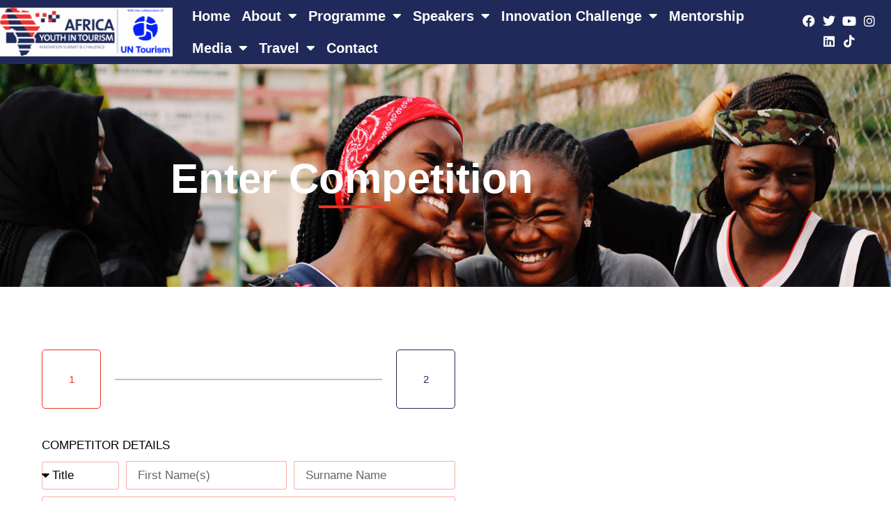

--- FILE ---
content_type: text/html; charset=UTF-8
request_url: https://youthtourismsummit.com/competition-registration/
body_size: 143456
content:
<!doctype html>
<html dir="ltr" lang="en-US" prefix="og: https://ogp.me/ns#">
<head>
	<meta charset="UTF-8">
	<meta name="viewport" content="width=device-width, initial-scale=1">
	<link rel="profile" href="https://gmpg.org/xfn/11">
	
		<!-- All in One SEO 4.9.3 - aioseo.com -->
	<meta name="description" content="Enter Competition Competitor required to show a demo/MVP of the project (5 min) during the presentation.Submission deadline: 01st March 2024" />
	<meta name="robots" content="max-image-preview:large" />
	<link rel="canonical" href="https://youthtourismsummit.com/competition-registration/" />
	<meta name="generator" content="All in One SEO (AIOSEO) 4.9.3" />
		<meta property="og:locale" content="en_US" />
		<meta property="og:site_name" content="Youth In Tourism" />
		<meta property="og:type" content="article" />
		<meta property="og:title" content="Competition Registration - Youth In Tourism" />
		<meta property="og:description" content="Enter Competition Competitor required to show a demo/MVP of the project (5 min) during the presentation.Submission deadline: 01st March 2024" />
		<meta property="og:url" content="https://youthtourismsummit.com/competition-registration/" />
		<meta property="og:image" content="https://youthtourismsummit.com/wp-content/uploads/2023/02/Original@300x.png" />
		<meta property="og:image:secure_url" content="https://youthtourismsummit.com/wp-content/uploads/2023/02/Original@300x.png" />
		<meta property="og:image:width" content="2344" />
		<meta property="og:image:height" content="993" />
		<meta property="article:published_time" content="2022-12-13T12:30:43+00:00" />
		<meta property="article:modified_time" content="2023-11-01T15:14:51+00:00" />
		<meta property="article:publisher" content="https://www.facebook.com/ayitsummit" />
		<meta name="twitter:card" content="summary_large_image" />
		<meta name="twitter:site" content="@ayitsummit" />
		<meta name="twitter:title" content="Competition Registration - Youth In Tourism" />
		<meta name="twitter:description" content="Enter Competition Competitor required to show a demo/MVP of the project (5 min) during the presentation.Submission deadline: 01st March 2024" />
		<meta name="twitter:creator" content="@ayitsummit" />
		<meta name="twitter:image" content="https://youthtourismsummit.com/wp-content/uploads/2023/02/Original@300x.png" />
		<meta name="twitter:label1" content="Written by" />
		<script type="application/ld+json" class="aioseo-schema">
			{"@context":"https:\/\/schema.org","@graph":[{"@type":"BreadcrumbList","@id":"https:\/\/youthtourismsummit.com\/competition-registration\/#breadcrumblist","itemListElement":[{"@type":"ListItem","@id":"https:\/\/youthtourismsummit.com#listItem","position":1,"name":"Home","item":"https:\/\/youthtourismsummit.com","nextItem":{"@type":"ListItem","@id":"https:\/\/youthtourismsummit.com\/competition-registration\/#listItem","name":"Competition Registration"}},{"@type":"ListItem","@id":"https:\/\/youthtourismsummit.com\/competition-registration\/#listItem","position":2,"name":"Competition Registration","previousItem":{"@type":"ListItem","@id":"https:\/\/youthtourismsummit.com#listItem","name":"Home"}}]},{"@type":"Organization","@id":"https:\/\/youthtourismsummit.com\/#organization","name":"Africa Youth In Tourism Innovation Summit &amp; Challenge","description":"Africa Youth in Tourism Innovation Summit & Challenge","url":"https:\/\/youthtourismsummit.com\/","logo":{"@type":"ImageObject","url":"https:\/\/youthtourismsummit.com\/wp-content\/uploads\/2024\/02\/AYTIS_Logo.png","@id":"https:\/\/youthtourismsummit.com\/competition-registration\/#organizationLogo","width":300,"height":100},"image":{"@id":"https:\/\/youthtourismsummit.com\/competition-registration\/#organizationLogo"},"sameAs":["https:\/\/www.facebook.com\/ayitsummit","https:\/\/twitter.com\/ayitsummit","https:\/\/instagram.com\/ayitsummit","https:\/\/www.youtube.com\/@ayitsummit","https:\/\/www.linkedin.com\/company\/ayitsummit"]},{"@type":"WebPage","@id":"https:\/\/youthtourismsummit.com\/competition-registration\/#webpage","url":"https:\/\/youthtourismsummit.com\/competition-registration\/","name":"Competition Registration - Youth In Tourism","description":"Enter Competition Competitor required to show a demo\/MVP of the project (5 min) during the presentation.Submission deadline: 01st March 2024","inLanguage":"en-US","isPartOf":{"@id":"https:\/\/youthtourismsummit.com\/#website"},"breadcrumb":{"@id":"https:\/\/youthtourismsummit.com\/competition-registration\/#breadcrumblist"},"datePublished":"2022-12-13T12:30:43+00:00","dateModified":"2023-11-01T15:14:51+00:00"},{"@type":"WebSite","@id":"https:\/\/youthtourismsummit.com\/#website","url":"https:\/\/youthtourismsummit.com\/","name":"Youth In Tourism","description":"Africa Youth in Tourism Innovation Summit & Challenge","inLanguage":"en-US","publisher":{"@id":"https:\/\/youthtourismsummit.com\/#organization"}}]}
		</script>
		<!-- All in One SEO -->


	<!-- This site is optimized with the Yoast SEO plugin v26.7 - https://yoast.com/wordpress/plugins/seo/ -->
	<title>Competition Registration - Youth In Tourism</title>
	<link rel="canonical" href="https://youthtourismsummit.com/competition-registration/" />
	<meta property="og:locale" content="en_US" />
	<meta property="og:type" content="article" />
	<meta property="og:title" content="Competition Registration - Youth In Tourism" />
	<meta property="og:description" content="Enter Competition Competitor required to show a demo/MVP of the project (5 min) during the presentation. Submission deadline: 01st March 2024" />
	<meta property="og:url" content="https://youthtourismsummit.com/competition-registration/" />
	<meta property="og:site_name" content="Youth In Tourism" />
	<meta property="article:publisher" content="https://www.facebook.com/ayitsummit" />
	<meta property="article:modified_time" content="2023-11-01T15:14:51+00:00" />
	<meta property="og:image" content="https://youthtourismsummit.com/wp-content/uploads/2023/02/Original@300x.png" />
	<meta property="og:image:width" content="2344" />
	<meta property="og:image:height" content="993" />
	<meta property="og:image:type" content="image/png" />
	<meta name="twitter:card" content="summary_large_image" />
	<meta name="twitter:site" content="@ayitsummit" />
	<meta name="twitter:label1" content="Est. reading time" />
	<meta name="twitter:data1" content="2 minutes" />
	<script type="application/ld+json" class="yoast-schema-graph">{"@context":"https://schema.org","@graph":[{"@type":"WebPage","@id":"https://youthtourismsummit.com/competition-registration/","url":"https://youthtourismsummit.com/competition-registration/","name":"Competition Registration - Youth In Tourism","isPartOf":{"@id":"https://youthtourismsummit.com/#website"},"datePublished":"2022-12-13T12:30:43+00:00","dateModified":"2023-11-01T15:14:51+00:00","breadcrumb":{"@id":"https://youthtourismsummit.com/competition-registration/#breadcrumb"},"inLanguage":"en-US","potentialAction":[{"@type":"ReadAction","target":["https://youthtourismsummit.com/competition-registration/"]}]},{"@type":"BreadcrumbList","@id":"https://youthtourismsummit.com/competition-registration/#breadcrumb","itemListElement":[{"@type":"ListItem","position":1,"name":"Home","item":"https://youthtourismsummit.com/"},{"@type":"ListItem","position":2,"name":"Competition Registration"}]},{"@type":"WebSite","@id":"https://youthtourismsummit.com/#website","url":"https://youthtourismsummit.com/","name":"Africa Youth In Tourism Innovation Summit & Challenge","description":"Africa Youth in Tourism Innovation Summit &amp; Challenge","publisher":{"@id":"https://youthtourismsummit.com/#organization"},"alternateName":"Africa Youth In Tourism Innovation Summit & Challenge","potentialAction":[{"@type":"SearchAction","target":{"@type":"EntryPoint","urlTemplate":"https://youthtourismsummit.com/?s={search_term_string}"},"query-input":{"@type":"PropertyValueSpecification","valueRequired":true,"valueName":"search_term_string"}}],"inLanguage":"en-US"},{"@type":"Organization","@id":"https://youthtourismsummit.com/#organization","name":"Africa Youth In Tourism Innovation Summit & Challenge","alternateName":"Africa Youth In Tourism Innovation Summit & Challenge","url":"https://youthtourismsummit.com/","logo":{"@type":"ImageObject","inLanguage":"en-US","@id":"https://youthtourismsummit.com/#/schema/logo/image/","url":"https://youthtourismsummit.com/wp-content/uploads/2024/02/AYTIS_Logo.png","contentUrl":"https://youthtourismsummit.com/wp-content/uploads/2024/02/AYTIS_Logo.png","width":300,"height":100,"caption":"Africa Youth In Tourism Innovation Summit & Challenge"},"image":{"@id":"https://youthtourismsummit.com/#/schema/logo/image/"},"sameAs":["https://www.facebook.com/ayitsummit","https://x.com/ayitsummit","https://www.instagram.com/ayitsummit","https://www.linkedin.com/company/ayitsummit","https://www.youtube.com/@ayitsummit","https://www.tiktok.com/@ayit_summit"]}]}</script>
	<!-- / Yoast SEO plugin. -->


<link rel='dns-prefetch' href='//www.googletagmanager.com' />
<link rel="alternate" type="application/rss+xml" title="Youth In Tourism &raquo; Feed" href="https://youthtourismsummit.com/feed/" />
<link rel="alternate" type="application/rss+xml" title="Youth In Tourism &raquo; Comments Feed" href="https://youthtourismsummit.com/comments/feed/" />
<link rel="alternate" title="oEmbed (JSON)" type="application/json+oembed" href="https://youthtourismsummit.com/wp-json/oembed/1.0/embed?url=https%3A%2F%2Fyouthtourismsummit.com%2Fcompetition-registration%2F" />
<link rel="alternate" title="oEmbed (XML)" type="text/xml+oembed" href="https://youthtourismsummit.com/wp-json/oembed/1.0/embed?url=https%3A%2F%2Fyouthtourismsummit.com%2Fcompetition-registration%2F&#038;format=xml" />
<style id='wp-img-auto-sizes-contain-inline-css'>
img:is([sizes=auto i],[sizes^="auto," i]){contain-intrinsic-size:3000px 1500px}
/*# sourceURL=wp-img-auto-sizes-contain-inline-css */
</style>
<style id='wp-emoji-styles-inline-css'>

	img.wp-smiley, img.emoji {
		display: inline !important;
		border: none !important;
		box-shadow: none !important;
		height: 1em !important;
		width: 1em !important;
		margin: 0 0.07em !important;
		vertical-align: -0.1em !important;
		background: none !important;
		padding: 0 !important;
	}
/*# sourceURL=wp-emoji-styles-inline-css */
</style>
<link rel='stylesheet' id='aioseo/css/src/vue/standalone/blocks/table-of-contents/global.scss-css' href='https://youthtourismsummit.com/wp-content/plugins/all-in-one-seo-pack/dist/Lite/assets/css/table-of-contents/global.e90f6d47.css?ver=4.9.3' media='all' />
<style id='global-styles-inline-css'>
:root{--wp--preset--aspect-ratio--square: 1;--wp--preset--aspect-ratio--4-3: 4/3;--wp--preset--aspect-ratio--3-4: 3/4;--wp--preset--aspect-ratio--3-2: 3/2;--wp--preset--aspect-ratio--2-3: 2/3;--wp--preset--aspect-ratio--16-9: 16/9;--wp--preset--aspect-ratio--9-16: 9/16;--wp--preset--color--black: #000000;--wp--preset--color--cyan-bluish-gray: #abb8c3;--wp--preset--color--white: #ffffff;--wp--preset--color--pale-pink: #f78da7;--wp--preset--color--vivid-red: #cf2e2e;--wp--preset--color--luminous-vivid-orange: #ff6900;--wp--preset--color--luminous-vivid-amber: #fcb900;--wp--preset--color--light-green-cyan: #7bdcb5;--wp--preset--color--vivid-green-cyan: #00d084;--wp--preset--color--pale-cyan-blue: #8ed1fc;--wp--preset--color--vivid-cyan-blue: #0693e3;--wp--preset--color--vivid-purple: #9b51e0;--wp--preset--gradient--vivid-cyan-blue-to-vivid-purple: linear-gradient(135deg,rgb(6,147,227) 0%,rgb(155,81,224) 100%);--wp--preset--gradient--light-green-cyan-to-vivid-green-cyan: linear-gradient(135deg,rgb(122,220,180) 0%,rgb(0,208,130) 100%);--wp--preset--gradient--luminous-vivid-amber-to-luminous-vivid-orange: linear-gradient(135deg,rgb(252,185,0) 0%,rgb(255,105,0) 100%);--wp--preset--gradient--luminous-vivid-orange-to-vivid-red: linear-gradient(135deg,rgb(255,105,0) 0%,rgb(207,46,46) 100%);--wp--preset--gradient--very-light-gray-to-cyan-bluish-gray: linear-gradient(135deg,rgb(238,238,238) 0%,rgb(169,184,195) 100%);--wp--preset--gradient--cool-to-warm-spectrum: linear-gradient(135deg,rgb(74,234,220) 0%,rgb(151,120,209) 20%,rgb(207,42,186) 40%,rgb(238,44,130) 60%,rgb(251,105,98) 80%,rgb(254,248,76) 100%);--wp--preset--gradient--blush-light-purple: linear-gradient(135deg,rgb(255,206,236) 0%,rgb(152,150,240) 100%);--wp--preset--gradient--blush-bordeaux: linear-gradient(135deg,rgb(254,205,165) 0%,rgb(254,45,45) 50%,rgb(107,0,62) 100%);--wp--preset--gradient--luminous-dusk: linear-gradient(135deg,rgb(255,203,112) 0%,rgb(199,81,192) 50%,rgb(65,88,208) 100%);--wp--preset--gradient--pale-ocean: linear-gradient(135deg,rgb(255,245,203) 0%,rgb(182,227,212) 50%,rgb(51,167,181) 100%);--wp--preset--gradient--electric-grass: linear-gradient(135deg,rgb(202,248,128) 0%,rgb(113,206,126) 100%);--wp--preset--gradient--midnight: linear-gradient(135deg,rgb(2,3,129) 0%,rgb(40,116,252) 100%);--wp--preset--font-size--small: 13px;--wp--preset--font-size--medium: 20px;--wp--preset--font-size--large: 36px;--wp--preset--font-size--x-large: 42px;--wp--preset--spacing--20: 0.44rem;--wp--preset--spacing--30: 0.67rem;--wp--preset--spacing--40: 1rem;--wp--preset--spacing--50: 1.5rem;--wp--preset--spacing--60: 2.25rem;--wp--preset--spacing--70: 3.38rem;--wp--preset--spacing--80: 5.06rem;--wp--preset--shadow--natural: 6px 6px 9px rgba(0, 0, 0, 0.2);--wp--preset--shadow--deep: 12px 12px 50px rgba(0, 0, 0, 0.4);--wp--preset--shadow--sharp: 6px 6px 0px rgba(0, 0, 0, 0.2);--wp--preset--shadow--outlined: 6px 6px 0px -3px rgb(255, 255, 255), 6px 6px rgb(0, 0, 0);--wp--preset--shadow--crisp: 6px 6px 0px rgb(0, 0, 0);}:root { --wp--style--global--content-size: 800px;--wp--style--global--wide-size: 1200px; }:where(body) { margin: 0; }.wp-site-blocks > .alignleft { float: left; margin-right: 2em; }.wp-site-blocks > .alignright { float: right; margin-left: 2em; }.wp-site-blocks > .aligncenter { justify-content: center; margin-left: auto; margin-right: auto; }:where(.wp-site-blocks) > * { margin-block-start: 24px; margin-block-end: 0; }:where(.wp-site-blocks) > :first-child { margin-block-start: 0; }:where(.wp-site-blocks) > :last-child { margin-block-end: 0; }:root { --wp--style--block-gap: 24px; }:root :where(.is-layout-flow) > :first-child{margin-block-start: 0;}:root :where(.is-layout-flow) > :last-child{margin-block-end: 0;}:root :where(.is-layout-flow) > *{margin-block-start: 24px;margin-block-end: 0;}:root :where(.is-layout-constrained) > :first-child{margin-block-start: 0;}:root :where(.is-layout-constrained) > :last-child{margin-block-end: 0;}:root :where(.is-layout-constrained) > *{margin-block-start: 24px;margin-block-end: 0;}:root :where(.is-layout-flex){gap: 24px;}:root :where(.is-layout-grid){gap: 24px;}.is-layout-flow > .alignleft{float: left;margin-inline-start: 0;margin-inline-end: 2em;}.is-layout-flow > .alignright{float: right;margin-inline-start: 2em;margin-inline-end: 0;}.is-layout-flow > .aligncenter{margin-left: auto !important;margin-right: auto !important;}.is-layout-constrained > .alignleft{float: left;margin-inline-start: 0;margin-inline-end: 2em;}.is-layout-constrained > .alignright{float: right;margin-inline-start: 2em;margin-inline-end: 0;}.is-layout-constrained > .aligncenter{margin-left: auto !important;margin-right: auto !important;}.is-layout-constrained > :where(:not(.alignleft):not(.alignright):not(.alignfull)){max-width: var(--wp--style--global--content-size);margin-left: auto !important;margin-right: auto !important;}.is-layout-constrained > .alignwide{max-width: var(--wp--style--global--wide-size);}body .is-layout-flex{display: flex;}.is-layout-flex{flex-wrap: wrap;align-items: center;}.is-layout-flex > :is(*, div){margin: 0;}body .is-layout-grid{display: grid;}.is-layout-grid > :is(*, div){margin: 0;}body{padding-top: 0px;padding-right: 0px;padding-bottom: 0px;padding-left: 0px;}a:where(:not(.wp-element-button)){text-decoration: underline;}:root :where(.wp-element-button, .wp-block-button__link){background-color: #32373c;border-width: 0;color: #fff;font-family: inherit;font-size: inherit;font-style: inherit;font-weight: inherit;letter-spacing: inherit;line-height: inherit;padding-top: calc(0.667em + 2px);padding-right: calc(1.333em + 2px);padding-bottom: calc(0.667em + 2px);padding-left: calc(1.333em + 2px);text-decoration: none;text-transform: inherit;}.has-black-color{color: var(--wp--preset--color--black) !important;}.has-cyan-bluish-gray-color{color: var(--wp--preset--color--cyan-bluish-gray) !important;}.has-white-color{color: var(--wp--preset--color--white) !important;}.has-pale-pink-color{color: var(--wp--preset--color--pale-pink) !important;}.has-vivid-red-color{color: var(--wp--preset--color--vivid-red) !important;}.has-luminous-vivid-orange-color{color: var(--wp--preset--color--luminous-vivid-orange) !important;}.has-luminous-vivid-amber-color{color: var(--wp--preset--color--luminous-vivid-amber) !important;}.has-light-green-cyan-color{color: var(--wp--preset--color--light-green-cyan) !important;}.has-vivid-green-cyan-color{color: var(--wp--preset--color--vivid-green-cyan) !important;}.has-pale-cyan-blue-color{color: var(--wp--preset--color--pale-cyan-blue) !important;}.has-vivid-cyan-blue-color{color: var(--wp--preset--color--vivid-cyan-blue) !important;}.has-vivid-purple-color{color: var(--wp--preset--color--vivid-purple) !important;}.has-black-background-color{background-color: var(--wp--preset--color--black) !important;}.has-cyan-bluish-gray-background-color{background-color: var(--wp--preset--color--cyan-bluish-gray) !important;}.has-white-background-color{background-color: var(--wp--preset--color--white) !important;}.has-pale-pink-background-color{background-color: var(--wp--preset--color--pale-pink) !important;}.has-vivid-red-background-color{background-color: var(--wp--preset--color--vivid-red) !important;}.has-luminous-vivid-orange-background-color{background-color: var(--wp--preset--color--luminous-vivid-orange) !important;}.has-luminous-vivid-amber-background-color{background-color: var(--wp--preset--color--luminous-vivid-amber) !important;}.has-light-green-cyan-background-color{background-color: var(--wp--preset--color--light-green-cyan) !important;}.has-vivid-green-cyan-background-color{background-color: var(--wp--preset--color--vivid-green-cyan) !important;}.has-pale-cyan-blue-background-color{background-color: var(--wp--preset--color--pale-cyan-blue) !important;}.has-vivid-cyan-blue-background-color{background-color: var(--wp--preset--color--vivid-cyan-blue) !important;}.has-vivid-purple-background-color{background-color: var(--wp--preset--color--vivid-purple) !important;}.has-black-border-color{border-color: var(--wp--preset--color--black) !important;}.has-cyan-bluish-gray-border-color{border-color: var(--wp--preset--color--cyan-bluish-gray) !important;}.has-white-border-color{border-color: var(--wp--preset--color--white) !important;}.has-pale-pink-border-color{border-color: var(--wp--preset--color--pale-pink) !important;}.has-vivid-red-border-color{border-color: var(--wp--preset--color--vivid-red) !important;}.has-luminous-vivid-orange-border-color{border-color: var(--wp--preset--color--luminous-vivid-orange) !important;}.has-luminous-vivid-amber-border-color{border-color: var(--wp--preset--color--luminous-vivid-amber) !important;}.has-light-green-cyan-border-color{border-color: var(--wp--preset--color--light-green-cyan) !important;}.has-vivid-green-cyan-border-color{border-color: var(--wp--preset--color--vivid-green-cyan) !important;}.has-pale-cyan-blue-border-color{border-color: var(--wp--preset--color--pale-cyan-blue) !important;}.has-vivid-cyan-blue-border-color{border-color: var(--wp--preset--color--vivid-cyan-blue) !important;}.has-vivid-purple-border-color{border-color: var(--wp--preset--color--vivid-purple) !important;}.has-vivid-cyan-blue-to-vivid-purple-gradient-background{background: var(--wp--preset--gradient--vivid-cyan-blue-to-vivid-purple) !important;}.has-light-green-cyan-to-vivid-green-cyan-gradient-background{background: var(--wp--preset--gradient--light-green-cyan-to-vivid-green-cyan) !important;}.has-luminous-vivid-amber-to-luminous-vivid-orange-gradient-background{background: var(--wp--preset--gradient--luminous-vivid-amber-to-luminous-vivid-orange) !important;}.has-luminous-vivid-orange-to-vivid-red-gradient-background{background: var(--wp--preset--gradient--luminous-vivid-orange-to-vivid-red) !important;}.has-very-light-gray-to-cyan-bluish-gray-gradient-background{background: var(--wp--preset--gradient--very-light-gray-to-cyan-bluish-gray) !important;}.has-cool-to-warm-spectrum-gradient-background{background: var(--wp--preset--gradient--cool-to-warm-spectrum) !important;}.has-blush-light-purple-gradient-background{background: var(--wp--preset--gradient--blush-light-purple) !important;}.has-blush-bordeaux-gradient-background{background: var(--wp--preset--gradient--blush-bordeaux) !important;}.has-luminous-dusk-gradient-background{background: var(--wp--preset--gradient--luminous-dusk) !important;}.has-pale-ocean-gradient-background{background: var(--wp--preset--gradient--pale-ocean) !important;}.has-electric-grass-gradient-background{background: var(--wp--preset--gradient--electric-grass) !important;}.has-midnight-gradient-background{background: var(--wp--preset--gradient--midnight) !important;}.has-small-font-size{font-size: var(--wp--preset--font-size--small) !important;}.has-medium-font-size{font-size: var(--wp--preset--font-size--medium) !important;}.has-large-font-size{font-size: var(--wp--preset--font-size--large) !important;}.has-x-large-font-size{font-size: var(--wp--preset--font-size--x-large) !important;}
:root :where(.wp-block-pullquote){font-size: 1.5em;line-height: 1.6;}
/*# sourceURL=global-styles-inline-css */
</style>
<link rel='stylesheet' id='srzmpcss-css' href='https://youthtourismsummit.com/wp-content/plugins/srizon-flickr-gallery-basic/resources/css/mag-popup.min.css?ver=ef7aac21759a8279d5f5944cb4ba9448' media='all' />
<link rel='stylesheet' id='srzelastislidercss-css' href='https://youthtourismsummit.com/wp-content/plugins/srizon-flickr-gallery-basic/resources/css/elastislide.min.css?ver=ef7aac21759a8279d5f5944cb4ba9448' media='all' />
<link rel='stylesheet' id='srzcustomcss-css' href='https://youthtourismsummit.com/wp-content/plugins/srizon-flickr-gallery-basic/resources/css/srizon.custom.min.css?ver=3.5.0' media='all' />
<link rel='stylesheet' id='cmplz-general-css' href='https://youthtourismsummit.com/wp-content/plugins/complianz-gdpr/assets/css/cookieblocker.min.css?ver=1768464554' media='all' />
<link rel='stylesheet' id='htbbootstrap-css' href='https://youthtourismsummit.com/wp-content/plugins/ht-mega-for-elementor/assets/css/htbbootstrap.css?ver=3.0.4' media='all' />
<link rel='stylesheet' id='font-awesome-css' href='https://youthtourismsummit.com/wp-content/plugins/elementor/assets/lib/font-awesome/css/font-awesome.min.css?ver=4.7.0' media='all' />
<link rel='stylesheet' id='htmega-animation-css' href='https://youthtourismsummit.com/wp-content/plugins/ht-mega-for-elementor/assets/css/animation.css?ver=3.0.4' media='all' />
<link rel='stylesheet' id='htmega-keyframes-css' href='https://youthtourismsummit.com/wp-content/plugins/ht-mega-for-elementor/assets/css/htmega-keyframes.css?ver=3.0.4' media='all' />
<link rel='stylesheet' id='htmega-global-style-min-css' href='https://youthtourismsummit.com/wp-content/plugins/ht-mega-for-elementor/assets/css/htmega-global-style.min.css?ver=3.0.4' media='all' />
<link rel='stylesheet' id='hello-elementor-css' href='https://youthtourismsummit.com/wp-content/themes/hello-elementor/assets/css/reset.css?ver=3.4.5' media='all' />
<link rel='stylesheet' id='hello-elementor-theme-style-css' href='https://youthtourismsummit.com/wp-content/themes/hello-elementor/assets/css/theme.css?ver=3.4.5' media='all' />
<link rel='stylesheet' id='hello-elementor-header-footer-css' href='https://youthtourismsummit.com/wp-content/themes/hello-elementor/assets/css/header-footer.css?ver=3.4.5' media='all' />
<link rel='stylesheet' id='elementor-frontend-css' href='https://youthtourismsummit.com/wp-content/plugins/elementor/assets/css/frontend.min.css?ver=3.34.1' media='all' />
<link rel='stylesheet' id='widget-image-css' href='https://youthtourismsummit.com/wp-content/plugins/elementor/assets/css/widget-image.min.css?ver=3.34.1' media='all' />
<link rel='stylesheet' id='widget-nav-menu-css' href='https://youthtourismsummit.com/wp-content/plugins/elementor-pro/assets/css/widget-nav-menu.min.css?ver=3.34.0' media='all' />
<link rel='stylesheet' id='widget-social-icons-css' href='https://youthtourismsummit.com/wp-content/plugins/elementor/assets/css/widget-social-icons.min.css?ver=3.34.1' media='all' />
<link rel='stylesheet' id='e-apple-webkit-css' href='https://youthtourismsummit.com/wp-content/plugins/elementor/assets/css/conditionals/apple-webkit.min.css?ver=3.34.1' media='all' />
<link rel='stylesheet' id='e-sticky-css' href='https://youthtourismsummit.com/wp-content/plugins/elementor-pro/assets/css/modules/sticky.min.css?ver=3.34.0' media='all' />
<link rel='stylesheet' id='widget-heading-css' href='https://youthtourismsummit.com/wp-content/plugins/elementor/assets/css/widget-heading.min.css?ver=3.34.1' media='all' />
<link rel='stylesheet' id='e-animation-shrink-css' href='https://youthtourismsummit.com/wp-content/plugins/elementor/assets/lib/animations/styles/e-animation-shrink.min.css?ver=3.34.1' media='all' />
<link rel='stylesheet' id='widget-icon-list-css' href='https://youthtourismsummit.com/wp-content/plugins/elementor/assets/css/widget-icon-list.min.css?ver=3.34.1' media='all' />
<link rel='stylesheet' id='swiper-css' href='https://youthtourismsummit.com/wp-content/plugins/elementor/assets/lib/swiper/v8/css/swiper.min.css?ver=8.4.5' media='all' />
<link rel='stylesheet' id='e-swiper-css' href='https://youthtourismsummit.com/wp-content/plugins/elementor/assets/css/conditionals/e-swiper.min.css?ver=3.34.1' media='all' />
<link rel='stylesheet' id='widget-image-carousel-css' href='https://youthtourismsummit.com/wp-content/plugins/elementor/assets/css/widget-image-carousel.min.css?ver=3.34.1' media='all' />
<link rel='stylesheet' id='e-animation-fadeIn-css' href='https://youthtourismsummit.com/wp-content/plugins/elementor/assets/lib/animations/styles/fadeIn.min.css?ver=3.34.1' media='all' />
<link rel='stylesheet' id='elementor-icons-css' href='https://youthtourismsummit.com/wp-content/plugins/elementor/assets/lib/eicons/css/elementor-icons.min.css?ver=5.45.0' media='all' />
<link rel='stylesheet' id='elementor-post-1014-css' href='https://youthtourismsummit.com/wp-content/uploads/elementor/css/post-1014.css?ver=1768465973' media='all' />
<link rel='stylesheet' id='widget-divider-css' href='https://youthtourismsummit.com/wp-content/plugins/elementor/assets/css/widget-divider.min.css?ver=3.34.1' media='all' />
<link rel='stylesheet' id='e-animation-slideInDown-css' href='https://youthtourismsummit.com/wp-content/plugins/elementor/assets/lib/animations/styles/slideInDown.min.css?ver=3.34.1' media='all' />
<link rel='stylesheet' id='widget-form-css' href='https://youthtourismsummit.com/wp-content/plugins/elementor-pro/assets/css/widget-form.min.css?ver=3.34.0' media='all' />
<link rel='stylesheet' id='elementor-post-3214-css' href='https://youthtourismsummit.com/wp-content/uploads/elementor/css/post-3214.css?ver=1768503551' media='all' />
<link rel='stylesheet' id='elementor-post-1138-css' href='https://youthtourismsummit.com/wp-content/uploads/elementor/css/post-1138.css?ver=1768465974' media='all' />
<link rel='stylesheet' id='elementor-post-1143-css' href='https://youthtourismsummit.com/wp-content/uploads/elementor/css/post-1143.css?ver=1768465974' media='all' />
<link rel='stylesheet' id='eael-general-css' href='https://youthtourismsummit.com/wp-content/plugins/essential-addons-for-elementor-lite/assets/front-end/css/view/general.min.css?ver=6.5.7' media='all' />
<link rel='stylesheet' id='elementor-gf-local-roboto-css' href='https://youthtourismsummit.com/wp-content/uploads/elementor/google-fonts/css/roboto.css?ver=1745880834' media='all' />
<link rel='stylesheet' id='elementor-gf-local-robotoslab-css' href='https://youthtourismsummit.com/wp-content/uploads/elementor/google-fonts/css/robotoslab.css?ver=1745880846' media='all' />
<link rel='stylesheet' id='elementor-gf-local-oswald-css' href='https://youthtourismsummit.com/wp-content/uploads/elementor/google-fonts/css/oswald.css?ver=1745880852' media='all' />
<link rel='stylesheet' id='elementor-gf-local-raleway-css' href='https://youthtourismsummit.com/wp-content/uploads/elementor/google-fonts/css/raleway.css?ver=1745880870' media='all' />
<link rel='stylesheet' id='elementor-icons-shared-0-css' href='https://youthtourismsummit.com/wp-content/plugins/elementor/assets/lib/font-awesome/css/fontawesome.min.css?ver=5.15.3' media='all' />
<link rel='stylesheet' id='elementor-icons-fa-solid-css' href='https://youthtourismsummit.com/wp-content/plugins/elementor/assets/lib/font-awesome/css/solid.min.css?ver=5.15.3' media='all' />
<link rel='stylesheet' id='elementor-icons-fa-brands-css' href='https://youthtourismsummit.com/wp-content/plugins/elementor/assets/lib/font-awesome/css/brands.min.css?ver=5.15.3' media='all' />
<script async src="https://youthtourismsummit.com/wp-content/plugins/burst-statistics/assets/js/timeme/timeme.min.js?ver=1768464549" id="burst-timeme-js"></script>
<script async src="https://youthtourismsummit.com/wp-content/uploads/burst/js/burst.min.js?ver=1768592860" id="burst-js"></script>
<script src="https://youthtourismsummit.com/wp-content/plugins/google-analytics-for-wordpress/assets/js/frontend-gtag.min.js?ver=9.11.1" id="monsterinsights-frontend-script-js" async data-wp-strategy="async"></script>
<script data-cfasync="false" data-wpfc-render="false" id='monsterinsights-frontend-script-js-extra'>var monsterinsights_frontend = {"js_events_tracking":"true","download_extensions":"doc,pdf,ppt,zip,xls,docx,pptx,xlsx","inbound_paths":"[{\"path\":\"\\\/go\\\/\",\"label\":\"affiliate\"},{\"path\":\"\\\/recommend\\\/\",\"label\":\"affiliate\"}]","home_url":"https:\/\/youthtourismsummit.com","hash_tracking":"false","v4_id":"G-NKE1C3J1FD"};</script>
<script src="https://youthtourismsummit.com/wp-content/plugins/srizon-flickr-gallery-basic/resources/js/modernizr.js?ver=ef7aac21759a8279d5f5944cb4ba9448" id="srzmodernizr-js"></script>
<script src="https://youthtourismsummit.com/wp-includes/js/jquery/jquery.min.js?ver=3.7.1" id="jquery-core-js"></script>
<script src="https://youthtourismsummit.com/wp-includes/js/jquery/jquery-migrate.min.js?ver=3.4.1" id="jquery-migrate-js"></script>
<script src="https://youthtourismsummit.com/wp-content/plugins/srizon-flickr-gallery-basic/resources/js/mag-popup.js?ver=ef7aac21759a8279d5f5944cb4ba9448" id="srzmp-js"></script>
<script src="https://youthtourismsummit.com/wp-content/plugins/srizon-flickr-gallery-basic/resources/js/jquery.collagePlus.min.js?ver=ef7aac21759a8279d5f5944cb4ba9448" id="srzcollage-js"></script>
<script src="https://youthtourismsummit.com/wp-content/plugins/srizon-flickr-gallery-basic/resources/js/jquery.elastislide.min.js?ver=ef7aac21759a8279d5f5944cb4ba9448" id="srzelastislide-js"></script>
<script src="https://youthtourismsummit.com/wp-content/plugins/srizon-flickr-gallery-basic/resources/js/srizon.custom.min.js?ver=3.5.0" id="srzcustom-js"></script>

<!-- Google tag (gtag.js) snippet added by Site Kit -->
<!-- Google Analytics snippet added by Site Kit -->
<script src="https://www.googletagmanager.com/gtag/js?id=G-XVX2H7TKFR" id="google_gtagjs-js" async></script>
<script id="google_gtagjs-js-after">
window.dataLayer = window.dataLayer || [];function gtag(){dataLayer.push(arguments);}
gtag("set","linker",{"domains":["youthtourismsummit.com"]});
gtag("js", new Date());
gtag("set", "developer_id.dZTNiMT", true);
gtag("config", "G-XVX2H7TKFR");
//# sourceURL=google_gtagjs-js-after
</script>
<link rel="https://api.w.org/" href="https://youthtourismsummit.com/wp-json/" /><link rel="alternate" title="JSON" type="application/json" href="https://youthtourismsummit.com/wp-json/wp/v2/pages/3214" /><meta name="generator" content="Site Kit by Google 1.170.0" /><meta name="generator" content="Elementor 3.34.1; features: additional_custom_breakpoints; settings: css_print_method-external, google_font-enabled, font_display-auto">
			<style>
				.e-con.e-parent:nth-of-type(n+4):not(.e-lazyloaded):not(.e-no-lazyload),
				.e-con.e-parent:nth-of-type(n+4):not(.e-lazyloaded):not(.e-no-lazyload) * {
					background-image: none !important;
				}
				@media screen and (max-height: 1024px) {
					.e-con.e-parent:nth-of-type(n+3):not(.e-lazyloaded):not(.e-no-lazyload),
					.e-con.e-parent:nth-of-type(n+3):not(.e-lazyloaded):not(.e-no-lazyload) * {
						background-image: none !important;
					}
				}
				@media screen and (max-height: 640px) {
					.e-con.e-parent:nth-of-type(n+2):not(.e-lazyloaded):not(.e-no-lazyload),
					.e-con.e-parent:nth-of-type(n+2):not(.e-lazyloaded):not(.e-no-lazyload) * {
						background-image: none !important;
					}
				}
			</style>
			<link rel="icon" href="https://youthtourismsummit.com/wp-content/uploads/2022/04/cropped-YouthFavicon-32x32.png" sizes="32x32" />
<link rel="icon" href="https://youthtourismsummit.com/wp-content/uploads/2022/04/cropped-YouthFavicon-192x192.png" sizes="192x192" />
<link rel="apple-touch-icon" href="https://youthtourismsummit.com/wp-content/uploads/2022/04/cropped-YouthFavicon-180x180.png" />
<meta name="msapplication-TileImage" content="https://youthtourismsummit.com/wp-content/uploads/2022/04/cropped-YouthFavicon-270x270.png" />
</head>
<body data-rsssl=1 class="wp-singular page-template page-template-elementor_header_footer page page-id-3214 wp-custom-logo wp-embed-responsive wp-theme-hello-elementor eio-default hello-elementor-default elementor-default elementor-template-full-width elementor-kit-1014 elementor-page elementor-page-3214" data-burst_id="3214" data-burst_type="page">


<a class="skip-link screen-reader-text" href="#content">Skip to content</a>

		<header data-elementor-type="header" data-elementor-id="1138" class="elementor elementor-1138 elementor-location-header" data-elementor-post-type="elementor_library">
					<section class="elementor-section elementor-top-section elementor-element elementor-element-b49c666 elementor-section-full_width elementor-section-height-min-height elementor-section-height-default elementor-section-items-middle" data-id="b49c666" data-element_type="section" data-settings="{&quot;background_background&quot;:&quot;classic&quot;,&quot;sticky&quot;:&quot;top&quot;,&quot;sticky_effects_offset&quot;:100,&quot;sticky_on&quot;:[&quot;desktop&quot;,&quot;tablet&quot;,&quot;mobile&quot;],&quot;sticky_offset&quot;:0,&quot;sticky_anchor_link_offset&quot;:0}">
						<div class="elementor-container elementor-column-gap-no">
					<div class="elementor-column elementor-col-33 elementor-top-column elementor-element elementor-element-55b317e" data-id="55b317e" data-element_type="column" data-settings="{&quot;background_background&quot;:&quot;classic&quot;}">
			<div class="elementor-widget-wrap elementor-element-populated">
						<div class="elementor-element elementor-element-d194986 logo elementor-widget elementor-widget-image" data-id="d194986" data-element_type="widget" data-widget_type="image.default">
				<div class="elementor-widget-container">
																<a href="https://youthtourismsummit.com/">
							<img width="800" height="227" src="https://youthtourismsummit.com/wp-content/uploads/2022/04/AYTIS_New_Logo-1024x291.png" class="attachment-large size-large wp-image-10441" alt="" srcset="https://youthtourismsummit.com/wp-content/uploads/2022/04/AYTIS_New_Logo-1024x291.png 1024w, https://youthtourismsummit.com/wp-content/uploads/2022/04/AYTIS_New_Logo-300x85.png 300w, https://youthtourismsummit.com/wp-content/uploads/2022/04/AYTIS_New_Logo-768x218.png 768w, https://youthtourismsummit.com/wp-content/uploads/2022/04/AYTIS_New_Logo-1536x436.png 1536w, https://youthtourismsummit.com/wp-content/uploads/2022/04/AYTIS_New_Logo-2048x582.png 2048w, https://youthtourismsummit.com/wp-content/uploads/2022/04/AYTIS_New_Logo-350x100.png 350w" sizes="(max-width: 800px) 100vw, 800px" />								</a>
															</div>
				</div>
					</div>
		</div>
				<div class="elementor-column elementor-col-33 elementor-top-column elementor-element elementor-element-50d0c7a" data-id="50d0c7a" data-element_type="column">
			<div class="elementor-widget-wrap elementor-element-populated">
						<div class="elementor-element elementor-element-22dccb4 elementor-nav-menu--stretch elementor-nav-menu--dropdown-tablet elementor-nav-menu__text-align-aside elementor-nav-menu--toggle elementor-nav-menu--burger elementor-widget elementor-widget-nav-menu" data-id="22dccb4" data-element_type="widget" data-settings="{&quot;full_width&quot;:&quot;stretch&quot;,&quot;layout&quot;:&quot;horizontal&quot;,&quot;submenu_icon&quot;:{&quot;value&quot;:&quot;&lt;i class=\&quot;fas fa-caret-down\&quot; aria-hidden=\&quot;true\&quot;&gt;&lt;\/i&gt;&quot;,&quot;library&quot;:&quot;fa-solid&quot;},&quot;toggle&quot;:&quot;burger&quot;}" data-widget_type="nav-menu.default">
				<div class="elementor-widget-container">
								<nav aria-label="Menu" class="elementor-nav-menu--main elementor-nav-menu__container elementor-nav-menu--layout-horizontal e--pointer-overline e--animation-fade">
				<ul id="menu-1-22dccb4" class="elementor-nav-menu"><li class="menu-item menu-item-type-post_type menu-item-object-page menu-item-home menu-item-1253"><a href="https://youthtourismsummit.com/" class="elementor-item">Home</a></li>
<li class="menu-item menu-item-type-custom menu-item-object-custom menu-item-has-children menu-item-2706"><a class="elementor-item">About</a>
<ul class="sub-menu elementor-nav-menu--dropdown">
	<li class="menu-item menu-item-type-post_type menu-item-object-page menu-item-1254"><a href="https://youthtourismsummit.com/about-event/" class="elementor-sub-item">About Event</a></li>
	<li class="menu-item menu-item-type-custom menu-item-object-custom menu-item-has-children menu-item-2718"><a class="elementor-sub-item">Partners</a>
	<ul class="sub-menu elementor-nav-menu--dropdown">
		<li class="menu-item menu-item-type-post_type menu-item-object-page menu-item-2750"><a href="https://youthtourismsummit.com/lead-partners/" class="elementor-sub-item">Lead Partners￼</a></li>
		<li class="menu-item menu-item-type-post_type menu-item-object-page menu-item-16465"><a href="https://youthtourismsummit.com/supporting-partners/" class="elementor-sub-item">Supporting Partners￼</a></li>
		<li class="menu-item menu-item-type-post_type menu-item-object-page menu-item-2748"><a href="https://youthtourismsummit.com/media-partners%ef%bf%bc/" class="elementor-sub-item">Media Partners￼</a></li>
	</ul>
</li>
</ul>
</li>
<li class="menu-item menu-item-type-custom menu-item-object-custom menu-item-has-children menu-item-1259"><a class="elementor-item">Programme</a>
<ul class="sub-menu elementor-nav-menu--dropdown">
	<li class="menu-item menu-item-type-post_type menu-item-object-page menu-item-16206"><a href="https://youthtourismsummit.com/2025-programme/" class="elementor-sub-item">2025 Programme</a></li>
	<li class="menu-item menu-item-type-post_type menu-item-object-page menu-item-8940"><a href="https://youthtourismsummit.com/2024-programme/" class="elementor-sub-item">2024 Programme</a></li>
	<li class="menu-item menu-item-type-post_type menu-item-object-page menu-item-3606"><a href="https://youthtourismsummit.com/2023-programme/" class="elementor-sub-item">2023 Programme</a></li>
	<li class="menu-item menu-item-type-post_type menu-item-object-page menu-item-1482"><a href="https://youthtourismsummit.com/2022-programme/" class="elementor-sub-item">2022 Programme</a></li>
	<li class="menu-item menu-item-type-post_type menu-item-object-page menu-item-1797"><a href="https://youthtourismsummit.com/2021-programme/" class="elementor-sub-item">2021 Programme</a></li>
	<li class="menu-item menu-item-type-custom menu-item-object-custom menu-item-has-children menu-item-1995"><a class="elementor-sub-item">Past Downloads</a>
	<ul class="sub-menu elementor-nav-menu--dropdown">
		<li class="menu-item menu-item-type-custom menu-item-object-custom menu-item-1996"><a target="_blank" href="https://youthtourismsummit.com/wp-content/uploads/2022/05/Youth-Summit-Programme-21-July.pdf" class="elementor-sub-item">Accra-Ghana 2021</a></li>
	</ul>
</li>
</ul>
</li>
<li class="menu-item menu-item-type-custom menu-item-object-custom menu-item-has-children menu-item-1521"><a class="elementor-item">Speakers</a>
<ul class="sub-menu elementor-nav-menu--dropdown">
	<li class="menu-item menu-item-type-post_type menu-item-object-page menu-item-16398"><a href="https://youthtourismsummit.com/2025-speakers/" class="elementor-sub-item">2025 Speakers</a></li>
	<li class="menu-item menu-item-type-post_type menu-item-object-page menu-item-16071"><a href="https://youthtourismsummit.com/2024-speakers/" class="elementor-sub-item">2024 Speakers</a></li>
	<li class="menu-item menu-item-type-post_type menu-item-object-page menu-item-3837"><a href="https://youthtourismsummit.com/2023-speakers/" class="elementor-sub-item">2023 Speakers</a></li>
	<li class="menu-item menu-item-type-post_type menu-item-object-page menu-item-2308"><a href="https://youthtourismsummit.com/2022-speakers/" class="elementor-sub-item">2022 Speakers</a></li>
	<li class="menu-item menu-item-type-post_type menu-item-object-page menu-item-1258"><a href="https://youthtourismsummit.com/2021-speakers/" class="elementor-sub-item">2021 Speakers</a></li>
</ul>
</li>
<li class="menu-item menu-item-type-custom menu-item-object-custom menu-item-has-children menu-item-2013"><a class="elementor-item">Innovation Challenge</a>
<ul class="sub-menu elementor-nav-menu--dropdown">
	<li class="menu-item menu-item-type-post_type menu-item-object-page menu-item-3960"><a href="https://youthtourismsummit.com/enter-competition/" class="elementor-sub-item">Enter Competition</a></li>
	<li class="menu-item menu-item-type-custom menu-item-object-custom menu-item-has-children menu-item-17319"><a href="#" class="elementor-sub-item elementor-item-anchor">Finalists</a>
	<ul class="sub-menu elementor-nav-menu--dropdown">
		<li class="menu-item menu-item-type-post_type menu-item-object-page menu-item-17350"><a href="https://youthtourismsummit.com/top-5-finalists/" class="elementor-sub-item">Top 5 Finalists</a></li>
		<li class="menu-item menu-item-type-post_type menu-item-object-page menu-item-17351"><a href="https://youthtourismsummit.com/top-20-finalists/" class="elementor-sub-item">Top 20 Finalists</a></li>
	</ul>
</li>
	<li class="menu-item menu-item-type-post_type menu-item-object-page menu-item-2037"><a href="https://youthtourismsummit.com/winners/" class="elementor-sub-item">Winners</a></li>
	<li class="menu-item menu-item-type-post_type menu-item-object-page menu-item-2349"><a href="https://youthtourismsummit.com/judges/" class="elementor-sub-item">Judges</a></li>
	<li class="menu-item menu-item-type-post_type menu-item-object-page menu-item-14857"><a href="https://youthtourismsummit.com/mentors/" class="elementor-sub-item">Mentors</a></li>
</ul>
</li>
<li class="menu-item menu-item-type-post_type menu-item-object-page menu-item-1257"><a href="https://youthtourismsummit.com/mentorship/" class="elementor-item">Mentorship</a></li>
<li class="menu-item menu-item-type-custom menu-item-object-custom menu-item-has-children menu-item-1260"><a class="elementor-item">Media</a>
<ul class="sub-menu elementor-nav-menu--dropdown">
	<li class="menu-item menu-item-type-post_type menu-item-object-page menu-item-1546"><a href="https://youthtourismsummit.com/blog-press-release/" class="elementor-sub-item">Blog &#038; Press Release</a></li>
	<li class="menu-item menu-item-type-custom menu-item-object-custom menu-item-has-children menu-item-5437"><a href="#" class="elementor-sub-item elementor-item-anchor">Gallery</a>
	<ul class="sub-menu elementor-nav-menu--dropdown">
		<li class="menu-item menu-item-type-custom menu-item-object-custom menu-item-has-children menu-item-17449"><a href="#" class="elementor-sub-item elementor-item-anchor">7th Africa Youth in Tourism Summit</a>
		<ul class="sub-menu elementor-nav-menu--dropdown">
			<li class="menu-item menu-item-type-post_type menu-item-object-page menu-item-17450"><a href="https://youthtourismsummit.com/7th-entrepreneurship-masterclass-intra-africa-trading-day/" class="elementor-sub-item">7th Entrepreneurship Masterclass &#038; Intra-Africa Trading Day</a></li>
			<li class="menu-item menu-item-type-post_type menu-item-object-page menu-item-17451"><a href="https://youthtourismsummit.com/7th-africa-youth-in-tourism-summit/" class="elementor-sub-item">7th Africa Youth in Tourism Summit</a></li>
		</ul>
</li>
		<li class="menu-item menu-item-type-custom menu-item-object-custom menu-item-has-children menu-item-15491"><a href="#" class="elementor-sub-item elementor-item-anchor">6th Africa Youth in Tourism Summit</a>
		<ul class="sub-menu elementor-nav-menu--dropdown">
			<li class="menu-item menu-item-type-post_type menu-item-object-page menu-item-15492"><a href="https://youthtourismsummit.com/entrepreneurship-masterclass-intra-africa-trading-day/" class="elementor-sub-item">Entrepreneurship Masterclass &#038; Intra-Africa Trading Day</a></li>
			<li class="menu-item menu-item-type-post_type menu-item-object-page menu-item-15493"><a href="https://youthtourismsummit.com/6th-africa-youth-in-tourism-summit/" class="elementor-sub-item">6th Africa Youth in Tourism Summit</a></li>
		</ul>
</li>
		<li class="menu-item menu-item-type-custom menu-item-object-custom menu-item-has-children menu-item-8174"><a href="#" class="elementor-sub-item elementor-item-anchor">5th Africa Youth in Tourism Summit</a>
		<ul class="sub-menu elementor-nav-menu--dropdown">
			<li class="menu-item menu-item-type-post_type menu-item-object-page menu-item-5441"><a href="https://youthtourismsummit.com/5th-africa-youth-in-tourism-summit/" class="elementor-sub-item">5th Africa Youth in Tourism Summit</a></li>
			<li class="menu-item menu-item-type-post_type menu-item-object-page menu-item-8165"><a href="https://youthtourismsummit.com/exhibitors-5th-aytis-2023/" class="elementor-sub-item">Exhibitors</a></li>
		</ul>
</li>
		<li class="menu-item menu-item-type-custom menu-item-object-custom menu-item-has-children menu-item-6240"><a href="#" class="elementor-sub-item elementor-item-anchor">4th Africa Youth in Tourism Summit</a>
		<ul class="sub-menu elementor-nav-menu--dropdown">
			<li class="menu-item menu-item-type-post_type menu-item-object-page menu-item-6252"><a href="https://youthtourismsummit.com/4th-africa-youth-in-tourism-summit-2022/" class="elementor-sub-item">4th Africa Youth in Tourism Summit 2022</a></li>
			<li class="menu-item menu-item-type-post_type menu-item-object-page menu-item-6256"><a href="https://youthtourismsummit.com/exhibition-hall/" class="elementor-sub-item">Exhibition Hall</a></li>
			<li class="menu-item menu-item-type-post_type menu-item-object-page menu-item-6249"><a href="https://youthtourismsummit.com/mentoring-session/" class="elementor-sub-item">Mentoring Session</a></li>
			<li class="menu-item menu-item-type-post_type menu-item-object-page menu-item-6327"><a href="https://youthtourismsummit.com/thought-leadership-and-ministerial-round-table-session/" class="elementor-sub-item">Thought Leadership And Ministerial Round Table Session</a></li>
		</ul>
</li>
		<li class="menu-item menu-item-type-post_type menu-item-object-page menu-item-5435"><a href="https://youthtourismsummit.com/3rd-africa-youth-in-tourism-summit-2021/" class="elementor-sub-item">3rd Africa Youth in Tourism Summit</a></li>
	</ul>
</li>
</ul>
</li>
<li class="menu-item menu-item-type-custom menu-item-object-custom menu-item-has-children menu-item-2000"><a class="elementor-item">Travel</a>
<ul class="sub-menu elementor-nav-menu--dropdown">
	<li class="menu-item menu-item-type-custom menu-item-object-custom menu-item-has-children menu-item-16484"><a href="#" class="elementor-sub-item elementor-item-anchor">Airlines</a>
	<ul class="sub-menu elementor-nav-menu--dropdown">
		<li class="menu-item menu-item-type-custom menu-item-object-custom menu-item-16485"><a href="https://www.kenya-airways.com/en-za/" class="elementor-sub-item">Kenya Airways</a></li>
	</ul>
</li>
	<li class="menu-item menu-item-type-custom menu-item-object-custom menu-item-has-children menu-item-12291"><a href="#" class="elementor-sub-item elementor-item-anchor">Accommodation Packages</a>
	<ul class="sub-menu elementor-nav-menu--dropdown">
		<li class="menu-item menu-item-type-custom menu-item-object-custom menu-item-14958"><a href="https://reservedsuites.com/" class="elementor-sub-item">Reserved Suits</a></li>
		<li class="menu-item menu-item-type-custom menu-item-object-custom menu-item-16466"><a href="https://www.mercurehotels.co.za/mercure-midrand-hotel/" class="elementor-sub-item">Mercure Hotel</a></li>
		<li class="menu-item menu-item-type-custom menu-item-object-custom menu-item-17164"><a href="https://www.q2b.co.za/OnlineBooking/OnlineCategories/1605" class="elementor-sub-item">Inani Hotels</a></li>
	</ul>
</li>
	<li class="menu-item menu-item-type-custom menu-item-object-custom menu-item-has-children menu-item-12294"><a href="#" class="elementor-sub-item elementor-item-anchor">Travel Packages</a>
	<ul class="sub-menu elementor-nav-menu--dropdown">
		<li class="menu-item menu-item-type-custom menu-item-object-custom menu-item-12292"><a href="https://youthtourismsummit.com/wp-content/uploads/2025/05/MAROPENG-THE-CRADLE-OF-HUMANKIND.jpg" class="elementor-sub-item">Maropeng &#8211; The Cradle of Humankind</a></li>
		<li class="menu-item menu-item-type-custom menu-item-object-custom menu-item-12295"><a href="https://youthtourismsummit.com/wp-content/uploads/2025/05/JOBURG-CITY-MABONENG-TOUR.jpg" class="elementor-sub-item">Joburg City &#8211; Maboneng Tour</a></li>
		<li class="menu-item menu-item-type-custom menu-item-object-custom menu-item-12310"><a href="https://youthtourismsummit.com/wp-content/uploads/2025/05/GOLDREEF-CITY-TOUR.jpg" class="elementor-sub-item">Goldreef City Tour</a></li>
		<li class="menu-item menu-item-type-custom menu-item-object-custom menu-item-12309"><a href="https://youthtourismsummit.com/wp-content/uploads/2025/05/VILAKAZI-TOUR-2.jpg" class="elementor-sub-item">Vilakazi Tour</a></li>
		<li class="menu-item menu-item-type-custom menu-item-object-custom menu-item-13390"><a href="https://youthtourismsummit.com/wp-content/uploads/2025/05/VILAKAZI-STREET-TOURS.jpg" class="elementor-sub-item">Vilakazi Street Tour</a></li>
		<li class="menu-item menu-item-type-custom menu-item-object-custom menu-item-13431"><a href="https://youthtourismsummit.com/wp-content/uploads/2025/05/SOWETO-TOUR.jpg" class="elementor-sub-item">Soweto Tour</a></li>
		<li class="menu-item menu-item-type-custom menu-item-object-custom menu-item-13392"><a href="https://youthtourismsummit.com/wp-content/uploads/2025/05/Half-Day-Soweto-City-Tour.pdf" class="elementor-sub-item">Half Day Soweto City Tour</a></li>
		<li class="menu-item menu-item-type-custom menu-item-object-custom menu-item-13399"><a href="https://youthtourismsummit.com/wp-content/uploads/2025/05/Johannesburg-and-Soweto-City-Tour.pdf" class="elementor-sub-item">Johannesburg and Soweto City Tour</a></li>
		<li class="menu-item menu-item-type-custom menu-item-object-custom menu-item-13402"><a href="https://youthtourismsummit.com/wp-content/uploads/2025/05/Kruger-National-Park.pdf" class="elementor-sub-item">Kruger National Park</a></li>
		<li class="menu-item menu-item-type-custom menu-item-object-custom menu-item-13408"><a href="https://youthtourismsummit.com/wp-content/uploads/2025/05/Pilanesberg-National-Park.pdf" class="elementor-sub-item">Pilanesberg National Park</a></li>
	</ul>
</li>
</ul>
</li>
<li class="menu-item menu-item-type-post_type menu-item-object-page menu-item-2670"><a href="https://youthtourismsummit.com/contact/" class="elementor-item">Contact</a></li>
</ul>			</nav>
					<div class="elementor-menu-toggle" role="button" tabindex="0" aria-label="Menu Toggle" aria-expanded="false">
			<i aria-hidden="true" role="presentation" class="elementor-menu-toggle__icon--open eicon-menu-bar"></i><i aria-hidden="true" role="presentation" class="elementor-menu-toggle__icon--close eicon-close"></i>		</div>
					<nav class="elementor-nav-menu--dropdown elementor-nav-menu__container" aria-hidden="true">
				<ul id="menu-2-22dccb4" class="elementor-nav-menu"><li class="menu-item menu-item-type-post_type menu-item-object-page menu-item-home menu-item-1253"><a href="https://youthtourismsummit.com/" class="elementor-item" tabindex="-1">Home</a></li>
<li class="menu-item menu-item-type-custom menu-item-object-custom menu-item-has-children menu-item-2706"><a class="elementor-item" tabindex="-1">About</a>
<ul class="sub-menu elementor-nav-menu--dropdown">
	<li class="menu-item menu-item-type-post_type menu-item-object-page menu-item-1254"><a href="https://youthtourismsummit.com/about-event/" class="elementor-sub-item" tabindex="-1">About Event</a></li>
	<li class="menu-item menu-item-type-custom menu-item-object-custom menu-item-has-children menu-item-2718"><a class="elementor-sub-item" tabindex="-1">Partners</a>
	<ul class="sub-menu elementor-nav-menu--dropdown">
		<li class="menu-item menu-item-type-post_type menu-item-object-page menu-item-2750"><a href="https://youthtourismsummit.com/lead-partners/" class="elementor-sub-item" tabindex="-1">Lead Partners￼</a></li>
		<li class="menu-item menu-item-type-post_type menu-item-object-page menu-item-16465"><a href="https://youthtourismsummit.com/supporting-partners/" class="elementor-sub-item" tabindex="-1">Supporting Partners￼</a></li>
		<li class="menu-item menu-item-type-post_type menu-item-object-page menu-item-2748"><a href="https://youthtourismsummit.com/media-partners%ef%bf%bc/" class="elementor-sub-item" tabindex="-1">Media Partners￼</a></li>
	</ul>
</li>
</ul>
</li>
<li class="menu-item menu-item-type-custom menu-item-object-custom menu-item-has-children menu-item-1259"><a class="elementor-item" tabindex="-1">Programme</a>
<ul class="sub-menu elementor-nav-menu--dropdown">
	<li class="menu-item menu-item-type-post_type menu-item-object-page menu-item-16206"><a href="https://youthtourismsummit.com/2025-programme/" class="elementor-sub-item" tabindex="-1">2025 Programme</a></li>
	<li class="menu-item menu-item-type-post_type menu-item-object-page menu-item-8940"><a href="https://youthtourismsummit.com/2024-programme/" class="elementor-sub-item" tabindex="-1">2024 Programme</a></li>
	<li class="menu-item menu-item-type-post_type menu-item-object-page menu-item-3606"><a href="https://youthtourismsummit.com/2023-programme/" class="elementor-sub-item" tabindex="-1">2023 Programme</a></li>
	<li class="menu-item menu-item-type-post_type menu-item-object-page menu-item-1482"><a href="https://youthtourismsummit.com/2022-programme/" class="elementor-sub-item" tabindex="-1">2022 Programme</a></li>
	<li class="menu-item menu-item-type-post_type menu-item-object-page menu-item-1797"><a href="https://youthtourismsummit.com/2021-programme/" class="elementor-sub-item" tabindex="-1">2021 Programme</a></li>
	<li class="menu-item menu-item-type-custom menu-item-object-custom menu-item-has-children menu-item-1995"><a class="elementor-sub-item" tabindex="-1">Past Downloads</a>
	<ul class="sub-menu elementor-nav-menu--dropdown">
		<li class="menu-item menu-item-type-custom menu-item-object-custom menu-item-1996"><a target="_blank" href="https://youthtourismsummit.com/wp-content/uploads/2022/05/Youth-Summit-Programme-21-July.pdf" class="elementor-sub-item" tabindex="-1">Accra-Ghana 2021</a></li>
	</ul>
</li>
</ul>
</li>
<li class="menu-item menu-item-type-custom menu-item-object-custom menu-item-has-children menu-item-1521"><a class="elementor-item" tabindex="-1">Speakers</a>
<ul class="sub-menu elementor-nav-menu--dropdown">
	<li class="menu-item menu-item-type-post_type menu-item-object-page menu-item-16398"><a href="https://youthtourismsummit.com/2025-speakers/" class="elementor-sub-item" tabindex="-1">2025 Speakers</a></li>
	<li class="menu-item menu-item-type-post_type menu-item-object-page menu-item-16071"><a href="https://youthtourismsummit.com/2024-speakers/" class="elementor-sub-item" tabindex="-1">2024 Speakers</a></li>
	<li class="menu-item menu-item-type-post_type menu-item-object-page menu-item-3837"><a href="https://youthtourismsummit.com/2023-speakers/" class="elementor-sub-item" tabindex="-1">2023 Speakers</a></li>
	<li class="menu-item menu-item-type-post_type menu-item-object-page menu-item-2308"><a href="https://youthtourismsummit.com/2022-speakers/" class="elementor-sub-item" tabindex="-1">2022 Speakers</a></li>
	<li class="menu-item menu-item-type-post_type menu-item-object-page menu-item-1258"><a href="https://youthtourismsummit.com/2021-speakers/" class="elementor-sub-item" tabindex="-1">2021 Speakers</a></li>
</ul>
</li>
<li class="menu-item menu-item-type-custom menu-item-object-custom menu-item-has-children menu-item-2013"><a class="elementor-item" tabindex="-1">Innovation Challenge</a>
<ul class="sub-menu elementor-nav-menu--dropdown">
	<li class="menu-item menu-item-type-post_type menu-item-object-page menu-item-3960"><a href="https://youthtourismsummit.com/enter-competition/" class="elementor-sub-item" tabindex="-1">Enter Competition</a></li>
	<li class="menu-item menu-item-type-custom menu-item-object-custom menu-item-has-children menu-item-17319"><a href="#" class="elementor-sub-item elementor-item-anchor" tabindex="-1">Finalists</a>
	<ul class="sub-menu elementor-nav-menu--dropdown">
		<li class="menu-item menu-item-type-post_type menu-item-object-page menu-item-17350"><a href="https://youthtourismsummit.com/top-5-finalists/" class="elementor-sub-item" tabindex="-1">Top 5 Finalists</a></li>
		<li class="menu-item menu-item-type-post_type menu-item-object-page menu-item-17351"><a href="https://youthtourismsummit.com/top-20-finalists/" class="elementor-sub-item" tabindex="-1">Top 20 Finalists</a></li>
	</ul>
</li>
	<li class="menu-item menu-item-type-post_type menu-item-object-page menu-item-2037"><a href="https://youthtourismsummit.com/winners/" class="elementor-sub-item" tabindex="-1">Winners</a></li>
	<li class="menu-item menu-item-type-post_type menu-item-object-page menu-item-2349"><a href="https://youthtourismsummit.com/judges/" class="elementor-sub-item" tabindex="-1">Judges</a></li>
	<li class="menu-item menu-item-type-post_type menu-item-object-page menu-item-14857"><a href="https://youthtourismsummit.com/mentors/" class="elementor-sub-item" tabindex="-1">Mentors</a></li>
</ul>
</li>
<li class="menu-item menu-item-type-post_type menu-item-object-page menu-item-1257"><a href="https://youthtourismsummit.com/mentorship/" class="elementor-item" tabindex="-1">Mentorship</a></li>
<li class="menu-item menu-item-type-custom menu-item-object-custom menu-item-has-children menu-item-1260"><a class="elementor-item" tabindex="-1">Media</a>
<ul class="sub-menu elementor-nav-menu--dropdown">
	<li class="menu-item menu-item-type-post_type menu-item-object-page menu-item-1546"><a href="https://youthtourismsummit.com/blog-press-release/" class="elementor-sub-item" tabindex="-1">Blog &#038; Press Release</a></li>
	<li class="menu-item menu-item-type-custom menu-item-object-custom menu-item-has-children menu-item-5437"><a href="#" class="elementor-sub-item elementor-item-anchor" tabindex="-1">Gallery</a>
	<ul class="sub-menu elementor-nav-menu--dropdown">
		<li class="menu-item menu-item-type-custom menu-item-object-custom menu-item-has-children menu-item-17449"><a href="#" class="elementor-sub-item elementor-item-anchor" tabindex="-1">7th Africa Youth in Tourism Summit</a>
		<ul class="sub-menu elementor-nav-menu--dropdown">
			<li class="menu-item menu-item-type-post_type menu-item-object-page menu-item-17450"><a href="https://youthtourismsummit.com/7th-entrepreneurship-masterclass-intra-africa-trading-day/" class="elementor-sub-item" tabindex="-1">7th Entrepreneurship Masterclass &#038; Intra-Africa Trading Day</a></li>
			<li class="menu-item menu-item-type-post_type menu-item-object-page menu-item-17451"><a href="https://youthtourismsummit.com/7th-africa-youth-in-tourism-summit/" class="elementor-sub-item" tabindex="-1">7th Africa Youth in Tourism Summit</a></li>
		</ul>
</li>
		<li class="menu-item menu-item-type-custom menu-item-object-custom menu-item-has-children menu-item-15491"><a href="#" class="elementor-sub-item elementor-item-anchor" tabindex="-1">6th Africa Youth in Tourism Summit</a>
		<ul class="sub-menu elementor-nav-menu--dropdown">
			<li class="menu-item menu-item-type-post_type menu-item-object-page menu-item-15492"><a href="https://youthtourismsummit.com/entrepreneurship-masterclass-intra-africa-trading-day/" class="elementor-sub-item" tabindex="-1">Entrepreneurship Masterclass &#038; Intra-Africa Trading Day</a></li>
			<li class="menu-item menu-item-type-post_type menu-item-object-page menu-item-15493"><a href="https://youthtourismsummit.com/6th-africa-youth-in-tourism-summit/" class="elementor-sub-item" tabindex="-1">6th Africa Youth in Tourism Summit</a></li>
		</ul>
</li>
		<li class="menu-item menu-item-type-custom menu-item-object-custom menu-item-has-children menu-item-8174"><a href="#" class="elementor-sub-item elementor-item-anchor" tabindex="-1">5th Africa Youth in Tourism Summit</a>
		<ul class="sub-menu elementor-nav-menu--dropdown">
			<li class="menu-item menu-item-type-post_type menu-item-object-page menu-item-5441"><a href="https://youthtourismsummit.com/5th-africa-youth-in-tourism-summit/" class="elementor-sub-item" tabindex="-1">5th Africa Youth in Tourism Summit</a></li>
			<li class="menu-item menu-item-type-post_type menu-item-object-page menu-item-8165"><a href="https://youthtourismsummit.com/exhibitors-5th-aytis-2023/" class="elementor-sub-item" tabindex="-1">Exhibitors</a></li>
		</ul>
</li>
		<li class="menu-item menu-item-type-custom menu-item-object-custom menu-item-has-children menu-item-6240"><a href="#" class="elementor-sub-item elementor-item-anchor" tabindex="-1">4th Africa Youth in Tourism Summit</a>
		<ul class="sub-menu elementor-nav-menu--dropdown">
			<li class="menu-item menu-item-type-post_type menu-item-object-page menu-item-6252"><a href="https://youthtourismsummit.com/4th-africa-youth-in-tourism-summit-2022/" class="elementor-sub-item" tabindex="-1">4th Africa Youth in Tourism Summit 2022</a></li>
			<li class="menu-item menu-item-type-post_type menu-item-object-page menu-item-6256"><a href="https://youthtourismsummit.com/exhibition-hall/" class="elementor-sub-item" tabindex="-1">Exhibition Hall</a></li>
			<li class="menu-item menu-item-type-post_type menu-item-object-page menu-item-6249"><a href="https://youthtourismsummit.com/mentoring-session/" class="elementor-sub-item" tabindex="-1">Mentoring Session</a></li>
			<li class="menu-item menu-item-type-post_type menu-item-object-page menu-item-6327"><a href="https://youthtourismsummit.com/thought-leadership-and-ministerial-round-table-session/" class="elementor-sub-item" tabindex="-1">Thought Leadership And Ministerial Round Table Session</a></li>
		</ul>
</li>
		<li class="menu-item menu-item-type-post_type menu-item-object-page menu-item-5435"><a href="https://youthtourismsummit.com/3rd-africa-youth-in-tourism-summit-2021/" class="elementor-sub-item" tabindex="-1">3rd Africa Youth in Tourism Summit</a></li>
	</ul>
</li>
</ul>
</li>
<li class="menu-item menu-item-type-custom menu-item-object-custom menu-item-has-children menu-item-2000"><a class="elementor-item" tabindex="-1">Travel</a>
<ul class="sub-menu elementor-nav-menu--dropdown">
	<li class="menu-item menu-item-type-custom menu-item-object-custom menu-item-has-children menu-item-16484"><a href="#" class="elementor-sub-item elementor-item-anchor" tabindex="-1">Airlines</a>
	<ul class="sub-menu elementor-nav-menu--dropdown">
		<li class="menu-item menu-item-type-custom menu-item-object-custom menu-item-16485"><a href="https://www.kenya-airways.com/en-za/" class="elementor-sub-item" tabindex="-1">Kenya Airways</a></li>
	</ul>
</li>
	<li class="menu-item menu-item-type-custom menu-item-object-custom menu-item-has-children menu-item-12291"><a href="#" class="elementor-sub-item elementor-item-anchor" tabindex="-1">Accommodation Packages</a>
	<ul class="sub-menu elementor-nav-menu--dropdown">
		<li class="menu-item menu-item-type-custom menu-item-object-custom menu-item-14958"><a href="https://reservedsuites.com/" class="elementor-sub-item" tabindex="-1">Reserved Suits</a></li>
		<li class="menu-item menu-item-type-custom menu-item-object-custom menu-item-16466"><a href="https://www.mercurehotels.co.za/mercure-midrand-hotel/" class="elementor-sub-item" tabindex="-1">Mercure Hotel</a></li>
		<li class="menu-item menu-item-type-custom menu-item-object-custom menu-item-17164"><a href="https://www.q2b.co.za/OnlineBooking/OnlineCategories/1605" class="elementor-sub-item" tabindex="-1">Inani Hotels</a></li>
	</ul>
</li>
	<li class="menu-item menu-item-type-custom menu-item-object-custom menu-item-has-children menu-item-12294"><a href="#" class="elementor-sub-item elementor-item-anchor" tabindex="-1">Travel Packages</a>
	<ul class="sub-menu elementor-nav-menu--dropdown">
		<li class="menu-item menu-item-type-custom menu-item-object-custom menu-item-12292"><a href="https://youthtourismsummit.com/wp-content/uploads/2025/05/MAROPENG-THE-CRADLE-OF-HUMANKIND.jpg" class="elementor-sub-item" tabindex="-1">Maropeng &#8211; The Cradle of Humankind</a></li>
		<li class="menu-item menu-item-type-custom menu-item-object-custom menu-item-12295"><a href="https://youthtourismsummit.com/wp-content/uploads/2025/05/JOBURG-CITY-MABONENG-TOUR.jpg" class="elementor-sub-item" tabindex="-1">Joburg City &#8211; Maboneng Tour</a></li>
		<li class="menu-item menu-item-type-custom menu-item-object-custom menu-item-12310"><a href="https://youthtourismsummit.com/wp-content/uploads/2025/05/GOLDREEF-CITY-TOUR.jpg" class="elementor-sub-item" tabindex="-1">Goldreef City Tour</a></li>
		<li class="menu-item menu-item-type-custom menu-item-object-custom menu-item-12309"><a href="https://youthtourismsummit.com/wp-content/uploads/2025/05/VILAKAZI-TOUR-2.jpg" class="elementor-sub-item" tabindex="-1">Vilakazi Tour</a></li>
		<li class="menu-item menu-item-type-custom menu-item-object-custom menu-item-13390"><a href="https://youthtourismsummit.com/wp-content/uploads/2025/05/VILAKAZI-STREET-TOURS.jpg" class="elementor-sub-item" tabindex="-1">Vilakazi Street Tour</a></li>
		<li class="menu-item menu-item-type-custom menu-item-object-custom menu-item-13431"><a href="https://youthtourismsummit.com/wp-content/uploads/2025/05/SOWETO-TOUR.jpg" class="elementor-sub-item" tabindex="-1">Soweto Tour</a></li>
		<li class="menu-item menu-item-type-custom menu-item-object-custom menu-item-13392"><a href="https://youthtourismsummit.com/wp-content/uploads/2025/05/Half-Day-Soweto-City-Tour.pdf" class="elementor-sub-item" tabindex="-1">Half Day Soweto City Tour</a></li>
		<li class="menu-item menu-item-type-custom menu-item-object-custom menu-item-13399"><a href="https://youthtourismsummit.com/wp-content/uploads/2025/05/Johannesburg-and-Soweto-City-Tour.pdf" class="elementor-sub-item" tabindex="-1">Johannesburg and Soweto City Tour</a></li>
		<li class="menu-item menu-item-type-custom menu-item-object-custom menu-item-13402"><a href="https://youthtourismsummit.com/wp-content/uploads/2025/05/Kruger-National-Park.pdf" class="elementor-sub-item" tabindex="-1">Kruger National Park</a></li>
		<li class="menu-item menu-item-type-custom menu-item-object-custom menu-item-13408"><a href="https://youthtourismsummit.com/wp-content/uploads/2025/05/Pilanesberg-National-Park.pdf" class="elementor-sub-item" tabindex="-1">Pilanesberg National Park</a></li>
	</ul>
</li>
</ul>
</li>
<li class="menu-item menu-item-type-post_type menu-item-object-page menu-item-2670"><a href="https://youthtourismsummit.com/contact/" class="elementor-item" tabindex="-1">Contact</a></li>
</ul>			</nav>
						</div>
				</div>
					</div>
		</div>
				<div class="elementor-column elementor-col-33 elementor-top-column elementor-element elementor-element-23dd8aa elementor-hidden-mobile" data-id="23dd8aa" data-element_type="column">
			<div class="elementor-widget-wrap elementor-element-populated">
						<div class="elementor-element elementor-element-38d8807 elementor-shape-circle elementor-grid-0 e-grid-align-center elementor-widget elementor-widget-social-icons" data-id="38d8807" data-element_type="widget" data-widget_type="social-icons.default">
				<div class="elementor-widget-container">
							<div class="elementor-social-icons-wrapper elementor-grid" role="list">
							<span class="elementor-grid-item" role="listitem">
					<a class="elementor-icon elementor-social-icon elementor-social-icon-facebook elementor-repeater-item-abdf825" href="http://www.facebook.com/ayitsummit" target="_blank">
						<span class="elementor-screen-only">Facebook</span>
						<i aria-hidden="true" class="fab fa-facebook"></i>					</a>
				</span>
							<span class="elementor-grid-item" role="listitem">
					<a class="elementor-icon elementor-social-icon elementor-social-icon-twitter elementor-repeater-item-a965a0a" href="http://www.twitter.com/ayitsummit" target="_blank">
						<span class="elementor-screen-only">Twitter</span>
						<i aria-hidden="true" class="fab fa-twitter"></i>					</a>
				</span>
							<span class="elementor-grid-item" role="listitem">
					<a class="elementor-icon elementor-social-icon elementor-social-icon-youtube elementor-repeater-item-61d29ac" href="https://www.youtube.com/@ayitsummit" target="_blank">
						<span class="elementor-screen-only">Youtube</span>
						<i aria-hidden="true" class="fab fa-youtube"></i>					</a>
				</span>
							<span class="elementor-grid-item" role="listitem">
					<a class="elementor-icon elementor-social-icon elementor-social-icon-instagram elementor-repeater-item-3b16789" href="http://www.instagram.com/ayitsummit" target="_blank">
						<span class="elementor-screen-only">Instagram</span>
						<i aria-hidden="true" class="fab fa-instagram"></i>					</a>
				</span>
							<span class="elementor-grid-item" role="listitem">
					<a class="elementor-icon elementor-social-icon elementor-social-icon-linkedin elementor-repeater-item-83f8e73" href="https://www.linkedin.com/company/ayitsummit" target="_blank">
						<span class="elementor-screen-only">Linkedin</span>
						<i aria-hidden="true" class="fab fa-linkedin"></i>					</a>
				</span>
							<span class="elementor-grid-item" role="listitem">
					<a class="elementor-icon elementor-social-icon elementor-social-icon-tiktok elementor-repeater-item-5efdb5d" href="https://www.tiktok.com/@ayitsummit" target="_blank">
						<span class="elementor-screen-only">Tiktok</span>
						<i aria-hidden="true" class="fab fa-tiktok"></i>					</a>
				</span>
					</div>
						</div>
				</div>
					</div>
		</div>
					</div>
		</section>
				</header>
				<div data-elementor-type="wp-page" data-elementor-id="3214" class="elementor elementor-3214" data-elementor-post-type="page">
						<section class="elementor-section elementor-top-section elementor-element elementor-element-35ff828 elementor-section-full_width elementor-section-height-min-height elementor-section-height-default elementor-section-items-middle" data-id="35ff828" data-element_type="section" data-settings="{&quot;background_background&quot;:&quot;classic&quot;}">
							<div class="elementor-background-overlay"></div>
							<div class="elementor-container elementor-column-gap-default">
					<div class="elementor-column elementor-col-100 elementor-top-column elementor-element elementor-element-4bb1d2e" data-id="4bb1d2e" data-element_type="column">
			<div class="elementor-widget-wrap elementor-element-populated">
						<section class="elementor-section elementor-inner-section elementor-element elementor-element-ded6334 elementor-section-boxed elementor-section-height-default elementor-section-height-default" data-id="ded6334" data-element_type="section">
						<div class="elementor-container elementor-column-gap-default">
					<div class="elementor-column elementor-col-100 elementor-inner-column elementor-element elementor-element-cd113ab animated-slow elementor-invisible" data-id="cd113ab" data-element_type="column" data-settings="{&quot;animation&quot;:&quot;slideInDown&quot;,&quot;animation_delay&quot;:1000}">
			<div class="elementor-widget-wrap elementor-element-populated">
						<div class="elementor-element elementor-element-49b3e2b elementor-widget elementor-widget-heading" data-id="49b3e2b" data-element_type="widget" data-widget_type="heading.default">
				<div class="elementor-widget-container">
					<h2 class="elementor-heading-title elementor-size-default">Enter Competition</h2>				</div>
				</div>
				<div class="elementor-element elementor-element-e81b44d elementor-widget-divider--view-line elementor-widget elementor-widget-divider" data-id="e81b44d" data-element_type="widget" data-widget_type="divider.default">
				<div class="elementor-widget-container">
							<div class="elementor-divider">
			<span class="elementor-divider-separator">
						</span>
		</div>
						</div>
				</div>
					</div>
		</div>
					</div>
		</section>
					</div>
		</div>
					</div>
		</section>
				<section class="elementor-section elementor-top-section elementor-element elementor-element-347ae5f animated-slow elementor-section-boxed elementor-section-height-default elementor-section-height-default" data-id="347ae5f" data-element_type="section" data-settings="{&quot;background_background&quot;:&quot;classic&quot;,&quot;animation&quot;:&quot;none&quot;}">
						<div class="elementor-container elementor-column-gap-default">
					<div class="elementor-column elementor-col-100 elementor-top-column elementor-element elementor-element-6ea5e48" data-id="6ea5e48" data-element_type="column">
			<div class="elementor-widget-wrap elementor-element-populated">
						<section class="elementor-section elementor-inner-section elementor-element elementor-element-164d469 elementor-section-boxed elementor-section-height-default elementor-section-height-default" data-id="164d469" data-element_type="section">
						<div class="elementor-container elementor-column-gap-default">
					<div class="elementor-column elementor-col-100 elementor-inner-column elementor-element elementor-element-2919e1f" data-id="2919e1f" data-element_type="column">
			<div class="elementor-widget-wrap elementor-element-populated">
						<div class="elementor-element elementor-element-8a5ecee elementor-button-align-start elementor-widget elementor-widget-form" data-id="8a5ecee" data-element_type="widget" data-settings="{&quot;step_next_label&quot;:&quot;Next&quot;,&quot;step_previous_label&quot;:&quot;Previous&quot;,&quot;step_icon_shape&quot;:&quot;rounded&quot;,&quot;button_width&quot;:&quot;100&quot;,&quot;step_type&quot;:&quot;number_text&quot;}" data-widget_type="form.default">
				<div class="elementor-widget-container">
							<form class="elementor-form" method="post" name="New Form" aria-label="New Form">
			<input type="hidden" name="post_id" value="3214"/>
			<input type="hidden" name="form_id" value="8a5ecee"/>
			<input type="hidden" name="referer_title" value="Competition Registration - Youth In Tourism" />

							<input type="hidden" name="queried_id" value="3214"/>
			
			<div class="elementor-form-fields-wrapper elementor-labels-">
								<div class="elementor-field-type-step elementor-field-group elementor-column elementor-field-group-field_91bbe63 elementor-col-100">
							<div class="e-field-step elementor-hidden" data-label="" data-previousButton="" data-nextButton="" data-iconUrl="" data-iconLibrary="fas fa-star" data-icon="" ></div>

						</div>
								<div class="elementor-field-type-html elementor-field-group elementor-column elementor-field-group-field_b352908 elementor-col-100">
					COMPETITOR  DETAILS				</div>
								<div class="elementor-field-type-select elementor-field-group elementor-column elementor-field-group-fullname elementor-col-20">
												<label for="form-field-fullname" class="elementor-field-label elementor-screen-only">
								Title							</label>
								<div class="elementor-field elementor-select-wrapper remove-before ">
			<div class="select-caret-down-wrapper">
				<i aria-hidden="true" class="eicon-caret-down"></i>			</div>
			<select name="form_fields[fullname]" id="form-field-fullname" class="elementor-field-textual elementor-size-sm">
									<option value="Title">Title</option>
									<option value="Mr.">Mr.</option>
									<option value="Ms.">Ms.</option>
									<option value="Dr.">Dr.</option>
									<option value="Prof.">Prof.</option>
							</select>
		</div>
						</div>
								<div class="elementor-field-type-text elementor-field-group elementor-column elementor-field-group-field_4f39a84 elementor-col-40 elementor-field-required">
												<label for="form-field-field_4f39a84" class="elementor-field-label elementor-screen-only">
								First Name							</label>
														<input size="1" type="text" name="form_fields[field_4f39a84]" id="form-field-field_4f39a84" class="elementor-field elementor-size-sm  elementor-field-textual" placeholder="First Name(s)" required="required">
											</div>
								<div class="elementor-field-type-text elementor-field-group elementor-column elementor-field-group-field_bbb19c7 elementor-col-40 elementor-field-required">
												<label for="form-field-field_bbb19c7" class="elementor-field-label elementor-screen-only">
								Surname Name							</label>
														<input size="1" type="text" name="form_fields[field_bbb19c7]" id="form-field-field_bbb19c7" class="elementor-field elementor-size-sm  elementor-field-textual" placeholder="Surname Name" required="required">
											</div>
								<div class="elementor-field-type-text elementor-field-group elementor-column elementor-field-group-organisation elementor-col-100 elementor-field-required">
												<label for="form-field-organisation" class="elementor-field-label elementor-screen-only">
								Organisation							</label>
														<input size="1" type="text" name="form_fields[organisation]" id="form-field-organisation" class="elementor-field elementor-size-sm  elementor-field-textual" placeholder="Organisation" required="required">
											</div>
								<div class="elementor-field-type-text elementor-field-group elementor-column elementor-field-group-designation elementor-col-100 elementor-field-required">
												<label for="form-field-designation" class="elementor-field-label elementor-screen-only">
								Job Title							</label>
														<input size="1" type="text" name="form_fields[designation]" id="form-field-designation" class="elementor-field elementor-size-sm  elementor-field-textual" placeholder="Job Title" required="required">
											</div>
								<div class="elementor-field-type-email elementor-field-group elementor-column elementor-field-group-email elementor-col-100 elementor-field-required">
												<label for="form-field-email" class="elementor-field-label elementor-screen-only">
								Email							</label>
														<input size="1" type="email" name="form_fields[email]" id="form-field-email" class="elementor-field elementor-size-sm  elementor-field-textual" placeholder="Email" required="required">
											</div>
								<div class="elementor-field-type-number elementor-field-group elementor-column elementor-field-group-age elementor-col-40 elementor-field-required">
												<label for="form-field-age" class="elementor-field-label elementor-screen-only">
								Age							</label>
									<input type="number" name="form_fields[age]" id="form-field-age" class="elementor-field elementor-size-sm  elementor-field-textual" placeholder="Age" required="required" min="18" max="35" >
						</div>
								<div class="elementor-field-type-tel elementor-field-group elementor-column elementor-field-group-field_8631c79 elementor-col-40 elementor-field-required">
												<label for="form-field-field_8631c79" class="elementor-field-label elementor-screen-only">
								Country Code							</label>
								<input size="1" type="tel" name="form_fields[field_8631c79]" id="form-field-field_8631c79" class="elementor-field elementor-size-sm  elementor-field-textual" placeholder="Country Code" required="required" pattern="[0-9()#&amp;+*-=.]+" title="Only numbers and phone characters (#, -, *, etc) are accepted.">

						</div>
								<div class="elementor-field-type-tel elementor-field-group elementor-column elementor-field-group-telephone elementor-col-60 elementor-field-required">
												<label for="form-field-telephone" class="elementor-field-label elementor-screen-only">
								telephone							</label>
								<input size="1" type="tel" name="form_fields[telephone]" id="form-field-telephone" class="elementor-field elementor-size-sm  elementor-field-textual" placeholder="Telephone" required="required" pattern="[0-9()#&amp;+*-=.]+" title="Only numbers and phone characters (#, -, *, etc) are accepted.">

						</div>
								<div class="elementor-field-type-select elementor-field-group elementor-column elementor-field-group-country elementor-col-100 elementor-field-required">
												<label for="form-field-country" class="elementor-field-label elementor-screen-only">
								Country							</label>
								<div class="elementor-field elementor-select-wrapper remove-before ">
			<div class="select-caret-down-wrapper">
				<i aria-hidden="true" class="eicon-caret-down"></i>			</div>
			<select name="form_fields[country]" id="form-field-country" class="elementor-field-textual elementor-size-sm" required="required">
									<option value="-Select Country-">-Select Country-</option>
									<option value="Afghanistan	">Afghanistan	</option>
									<option value="Albania	">Albania	</option>
									<option value="Algeria	">Algeria	</option>
									<option value="Andorra	">Andorra	</option>
									<option value="Angola	">Angola	</option>
									<option value="Antigua &amp; Deps	">Antigua &amp; Deps	</option>
									<option value="Argentina	">Argentina	</option>
									<option value="Armenia	">Armenia	</option>
									<option value="Australia	">Australia	</option>
									<option value="Austria	">Austria	</option>
									<option value="Azerbaijan	">Azerbaijan	</option>
									<option value="Bahamas	">Bahamas	</option>
									<option value="Bahrain	">Bahrain	</option>
									<option value="Bangladesh	">Bangladesh	</option>
									<option value="Barbados	">Barbados	</option>
									<option value="Belarus	">Belarus	</option>
									<option value="Belgium	">Belgium	</option>
									<option value="Belize	">Belize	</option>
									<option value="Benin	">Benin	</option>
									<option value="Bhutan	">Bhutan	</option>
									<option value="Bolivia	">Bolivia	</option>
									<option value="Bosnia Herzegovina	">Bosnia Herzegovina	</option>
									<option value="Botswana	">Botswana	</option>
									<option value="Brazil	">Brazil	</option>
									<option value="Brunei	">Brunei	</option>
									<option value="Bulgaria	">Bulgaria	</option>
									<option value="Burkina	">Burkina	</option>
									<option value="Burundi	">Burundi	</option>
									<option value="Cambodia	">Cambodia	</option>
									<option value="Cameroon	">Cameroon	</option>
									<option value="Canada	">Canada	</option>
									<option value="Cape Verde	">Cape Verde	</option>
									<option value="Central African Rep	">Central African Rep	</option>
									<option value="Chad	">Chad	</option>
									<option value="Chile	">Chile	</option>
									<option value="China	">China	</option>
									<option value="Colombia	">Colombia	</option>
									<option value="Comoros	">Comoros	</option>
									<option value="Congo	">Congo	</option>
									<option value="Congo {Democratic Rep}	">Congo {Democratic Rep}	</option>
									<option value="Costa Rica	">Costa Rica	</option>
									<option value="Croatia	">Croatia	</option>
									<option value="Cuba	">Cuba	</option>
									<option value="Cyprus	">Cyprus	</option>
									<option value="Czech Republic	">Czech Republic	</option>
									<option value="Denmark	">Denmark	</option>
									<option value="Djibouti	">Djibouti	</option>
									<option value="Dominica	">Dominica	</option>
									<option value="Dominican Republic	">Dominican Republic	</option>
									<option value="East Timor	">East Timor	</option>
									<option value="Ecuador	">Ecuador	</option>
									<option value="Egypt	">Egypt	</option>
									<option value="El Salvador	">El Salvador	</option>
									<option value="Equatorial Guinea	">Equatorial Guinea	</option>
									<option value="Eritrea	">Eritrea	</option>
									<option value="Estonia	">Estonia	</option>
									<option value="Ethiopia	">Ethiopia	</option>
									<option value="Fiji	">Fiji	</option>
									<option value="Finland	">Finland	</option>
									<option value="France	">France	</option>
									<option value="Gabon	">Gabon	</option>
									<option value="Gambia	">Gambia	</option>
									<option value="Georgia	">Georgia	</option>
									<option value="Germany	">Germany	</option>
									<option value="Ghana	">Ghana	</option>
									<option value="Greece	">Greece	</option>
									<option value="Grenada	">Grenada	</option>
									<option value="Guatemala	">Guatemala	</option>
									<option value="Guinea	">Guinea	</option>
									<option value="Guinea-Bissau	">Guinea-Bissau	</option>
									<option value="Guyana	">Guyana	</option>
									<option value="Haiti	">Haiti	</option>
									<option value="Honduras	">Honduras	</option>
									<option value="Hungary	">Hungary	</option>
									<option value="Iceland	">Iceland	</option>
									<option value="India	">India	</option>
									<option value="Indonesia	">Indonesia	</option>
									<option value="Iran	">Iran	</option>
									<option value="Iraq	">Iraq	</option>
									<option value="Ireland {Republic}	">Ireland {Republic}	</option>
									<option value="Israel	">Israel	</option>
									<option value="Italy	">Italy	</option>
									<option value="Ivory Coast	">Ivory Coast	</option>
									<option value="Jamaica	">Jamaica	</option>
									<option value="Japan	">Japan	</option>
									<option value="Jordan	">Jordan	</option>
									<option value="Kazakhstan	">Kazakhstan	</option>
									<option value="Kenya	">Kenya	</option>
									<option value="Kiribati	">Kiribati	</option>
									<option value="Korea North	">Korea North	</option>
									<option value="Korea South	">Korea South	</option>
									<option value="Kosovo	">Kosovo	</option>
									<option value="Kuwait	">Kuwait	</option>
									<option value="Kyrgyzstan	">Kyrgyzstan	</option>
									<option value="Laos	">Laos	</option>
									<option value="Latvia	">Latvia	</option>
									<option value="Lebanon	">Lebanon	</option>
									<option value="Lesotho	">Lesotho	</option>
									<option value="Liberia	">Liberia	</option>
									<option value="Libya	">Libya	</option>
									<option value="Liechtenstein	">Liechtenstein	</option>
									<option value="Lithuania	">Lithuania	</option>
									<option value="Luxembourg	">Luxembourg	</option>
									<option value="Macedonia	">Macedonia	</option>
									<option value="Madagascar	">Madagascar	</option>
									<option value="Malawi	">Malawi	</option>
									<option value="Malaysia	">Malaysia	</option>
									<option value="Maldives	">Maldives	</option>
									<option value="Mali	">Mali	</option>
									<option value="Malta	">Malta	</option>
									<option value="Marshall Islands	">Marshall Islands	</option>
									<option value="Mauritania	">Mauritania	</option>
									<option value="Mauritius	">Mauritius	</option>
									<option value="Mexico	">Mexico	</option>
									<option value="Micronesia	">Micronesia	</option>
									<option value="Moldova	">Moldova	</option>
									<option value="Monaco	">Monaco	</option>
									<option value="Mongolia	">Mongolia	</option>
									<option value="Montenegro	">Montenegro	</option>
									<option value="Morocco	">Morocco	</option>
									<option value="Mozambique	">Mozambique	</option>
									<option value="Myanmar, {Burma}	">Myanmar, {Burma}	</option>
									<option value="Namibia	">Namibia	</option>
									<option value="Nauru	">Nauru	</option>
									<option value="Nepal	">Nepal	</option>
									<option value="Netherlands	">Netherlands	</option>
									<option value="New Zealand	">New Zealand	</option>
									<option value="Nicaragua	">Nicaragua	</option>
									<option value="Niger	">Niger	</option>
									<option value="Nigeria	">Nigeria	</option>
									<option value="Norway	">Norway	</option>
									<option value="Oman	">Oman	</option>
									<option value="Pakistan	">Pakistan	</option>
									<option value="Palau	">Palau	</option>
									<option value="Palestine">Palestine</option>
									<option value="Panama	">Panama	</option>
									<option value="Papua New Guinea	">Papua New Guinea	</option>
									<option value="Paraguay	">Paraguay	</option>
									<option value="Peru	">Peru	</option>
									<option value="Philippines	">Philippines	</option>
									<option value="Poland	">Poland	</option>
									<option value="Portugal	">Portugal	</option>
									<option value="Qatar	">Qatar	</option>
									<option value="Romania	">Romania	</option>
									<option value="Russian Federation	">Russian Federation	</option>
									<option value="Rwanda	">Rwanda	</option>
									<option value="St Kitts &amp; Nevis	">St Kitts &amp; Nevis	</option>
									<option value="St Lucia	">St Lucia	</option>
									<option value="Saint Vincent &amp; the Grenadines	">Saint Vincent &amp; the Grenadines	</option>
									<option value="Samoa	">Samoa	</option>
									<option value="San Marino	">San Marino	</option>
									<option value="Sao Tome &amp; Principe	">Sao Tome &amp; Principe	</option>
									<option value="Saudi Arabia	">Saudi Arabia	</option>
									<option value="Scotland">Scotland</option>
									<option value="Senegal	">Senegal	</option>
									<option value="Serbia	">Serbia	</option>
									<option value="Seychelles	">Seychelles	</option>
									<option value="Sierra Leone	">Sierra Leone	</option>
									<option value="Singapore	">Singapore	</option>
									<option value="Slovakia	">Slovakia	</option>
									<option value="Slovenia	">Slovenia	</option>
									<option value="Solomon Islands	">Solomon Islands	</option>
									<option value="Somalia	">Somalia	</option>
									<option value="South Africa	">South Africa	</option>
									<option value="South Sudan	">South Sudan	</option>
									<option value="Spain	">Spain	</option>
									<option value="Sri Lanka	">Sri Lanka	</option>
									<option value="Sudan	">Sudan	</option>
									<option value="Suriname	">Suriname	</option>
									<option value="Swaziland	">Swaziland	</option>
									<option value="Sweden	">Sweden	</option>
									<option value="Switzerland	">Switzerland	</option>
									<option value="Syria	">Syria	</option>
									<option value="Taiwan	">Taiwan	</option>
									<option value="Tajikistan	">Tajikistan	</option>
									<option value="Tanzania	">Tanzania	</option>
									<option value="Thailand	">Thailand	</option>
									<option value="Togo	">Togo	</option>
									<option value="Tonga	">Tonga	</option>
									<option value="Trinidad &amp; Tobago	">Trinidad &amp; Tobago	</option>
									<option value="Tunisia	">Tunisia	</option>
									<option value="Turkey	">Turkey	</option>
									<option value="Turkmenistan	">Turkmenistan	</option>
									<option value="Tuvalu	">Tuvalu	</option>
									<option value="Uganda	">Uganda	</option>
									<option value="Ukraine	">Ukraine	</option>
									<option value="United Arab Emirates	">United Arab Emirates	</option>
									<option value="United Kingdom	">United Kingdom	</option>
									<option value="United States	">United States	</option>
									<option value="Uruguay	">Uruguay	</option>
									<option value="Uzbekistan	">Uzbekistan	</option>
									<option value="Vanuatu	">Vanuatu	</option>
									<option value="Vatican City	">Vatican City	</option>
									<option value="Venezuela	">Venezuela	</option>
									<option value="Vietnam	">Vietnam	</option>
									<option value="Yemen	">Yemen	</option>
									<option value="Zambia	">Zambia	</option>
									<option value="Zimbabwe	">Zimbabwe	</option>
							</select>
		</div>
						</div>
								<div class="elementor-field-type-text elementor-field-group elementor-column elementor-field-group-field_3502f29 elementor-col-50">
												<label for="form-field-field_3502f29" class="elementor-field-label elementor-screen-only">
								Project Name							</label>
														<input size="1" type="text" name="form_fields[field_3502f29]" id="form-field-field_3502f29" class="elementor-field elementor-size-sm  elementor-field-textual" placeholder="Project Name">
											</div>
								<div class="elementor-field-type-text elementor-field-group elementor-column elementor-field-group-field_f4baaad elementor-col-50">
												<label for="form-field-field_f4baaad" class="elementor-field-label elementor-screen-only">
								Project Website							</label>
														<input size="1" type="text" name="form_fields[field_f4baaad]" id="form-field-field_f4baaad" class="elementor-field elementor-size-sm  elementor-field-textual" placeholder="Project Website">
											</div>
								<div class="elementor-field-type-html elementor-field-group elementor-column elementor-field-group-field_54f68b2 elementor-col-100">
					COMPETITION ENTRY DETAILS				</div>
								<div class="elementor-field-type-textarea elementor-field-group elementor-column elementor-field-group-field_5a4658f elementor-col-100">
												<label for="form-field-field_5a4658f" class="elementor-field-label elementor-screen-only">
								Introduction							</label>
						<textarea class="elementor-field-textual elementor-field  elementor-size-sm" name="form_fields[field_5a4658f]" id="form-field-field_5a4658f" rows="4" placeholder="Introduction (Maximum: 300 letters)"></textarea>				</div>
								<div class="elementor-field-type-textarea elementor-field-group elementor-column elementor-field-group-field_e472d1e elementor-col-100">
												<label for="form-field-field_e472d1e" class="elementor-field-label elementor-screen-only">
								Project Challenge							</label>
						<textarea class="elementor-field-textual elementor-field  elementor-size-sm" name="form_fields[field_e472d1e]" id="form-field-field_e472d1e" rows="4" placeholder="Project Challenge/problem statement (Maximum 350 letters)"></textarea>				</div>
								<div class="elementor-field-type-textarea elementor-field-group elementor-column elementor-field-group-field_b4a233e elementor-col-100">
												<label for="form-field-field_b4a233e" class="elementor-field-label elementor-screen-only">
								Target Audience							</label>
						<textarea class="elementor-field-textual elementor-field  elementor-size-sm" name="form_fields[field_b4a233e]" id="form-field-field_b4a233e" rows="4" placeholder="Target audience (Maximum 250 letters)"></textarea>				</div>
								<div class="elementor-field-type-textarea elementor-field-group elementor-column elementor-field-group-field_63a189e elementor-col-100">
												<label for="form-field-field_63a189e" class="elementor-field-label elementor-screen-only">
								Solution & USP							</label>
						<textarea class="elementor-field-textual elementor-field  elementor-size-sm" name="form_fields[field_63a189e]" id="form-field-field_63a189e" rows="4" placeholder="Solution &amp; USP (Maximum: 250 letters)"></textarea>				</div>
								<div class="elementor-field-type-textarea elementor-field-group elementor-column elementor-field-group-field_2b437bf elementor-col-100">
												<label for="form-field-field_2b437bf" class="elementor-field-label elementor-screen-only">
								Market							</label>
						<textarea class="elementor-field-textual elementor-field  elementor-size-sm" name="form_fields[field_2b437bf]" id="form-field-field_2b437bf" rows="4" placeholder="Total Addressable Market and Targeted Market % (Maximum: 250 letters)"></textarea>				</div>
								<div class="elementor-field-type-textarea elementor-field-group elementor-column elementor-field-group-field_a3da71d elementor-col-100">
												<label for="form-field-field_a3da71d" class="elementor-field-label elementor-screen-only">
								Competitor Analysis							</label>
						<textarea class="elementor-field-textual elementor-field  elementor-size-sm" name="form_fields[field_a3da71d]" id="form-field-field_a3da71d" rows="4" placeholder="Competitor Analysis (Maximum: 350 letters)"></textarea>				</div>
								<div class="elementor-field-type-step elementor-field-group elementor-column elementor-field-group-field_f67c468 elementor-col-100">
							<div class="e-field-step elementor-hidden" data-label="" data-previousButton="" data-nextButton="" data-iconUrl="" data-iconLibrary="fas fa-star" data-icon="" ></div>

						</div>
								<div class="elementor-field-type-html elementor-field-group elementor-column elementor-field-group-field_5eafd76 elementor-col-100">
					COMPETITION ENTRY DETAILS CONTINUATION				</div>
								<div class="elementor-field-type-textarea elementor-field-group elementor-column elementor-field-group-field_c8b685d elementor-col-100">
												<label for="form-field-field_c8b685d" class="elementor-field-label elementor-screen-only">
								Team Composition							</label>
						<textarea class="elementor-field-textual elementor-field  elementor-size-sm" name="form_fields[field_c8b685d]" id="form-field-field_c8b685d" rows="4" placeholder="Team Composition (Maximum: 200 letters)"></textarea>				</div>
								<div class="elementor-field-type-textarea elementor-field-group elementor-column elementor-field-group-field_f2a3bb9 elementor-col-100">
												<label for="form-field-field_f2a3bb9" class="elementor-field-label elementor-screen-only">
								Financial modelling							</label>
						<textarea class="elementor-field-textual elementor-field  elementor-size-sm" name="form_fields[field_f2a3bb9]" id="form-field-field_f2a3bb9" rows="4" placeholder="Financial modelling including investment to date (own skin in the game): (Maximum: 300 letters)"></textarea>				</div>
								<div class="elementor-field-type-textarea elementor-field-group elementor-column elementor-field-group-field_551d6c6 elementor-col-100">
												<label for="form-field-field_551d6c6" class="elementor-field-label elementor-screen-only">
								Projections							</label>
						<textarea class="elementor-field-textual elementor-field  elementor-size-sm" name="form_fields[field_551d6c6]" id="form-field-field_551d6c6" rows="4" placeholder="Projections: (Maximum: 250 letters)"></textarea>				</div>
								<div class="elementor-field-type-textarea elementor-field-group elementor-column elementor-field-group-field_7f002bb elementor-col-100">
												<label for="form-field-field_7f002bb" class="elementor-field-label elementor-screen-only">
								Budget							</label>
						<textarea class="elementor-field-textual elementor-field  elementor-size-sm" name="form_fields[field_7f002bb]" id="form-field-field_7f002bb" rows="4" placeholder="Budget including costs (development, operating etc): (Maximum: 250 letters)"></textarea>				</div>
								<div class="elementor-field-type-textarea elementor-field-group elementor-column elementor-field-group-field_5b25d4e elementor-col-100">
												<label for="form-field-field_5b25d4e" class="elementor-field-label elementor-screen-only">
								Traction							</label>
						<textarea class="elementor-field-textual elementor-field  elementor-size-sm" name="form_fields[field_5b25d4e]" id="form-field-field_5b25d4e" rows="4" placeholder="Traction: (Maximum: 250 letters)"></textarea>				</div>
								<div class="elementor-field-type-textarea elementor-field-group elementor-column elementor-field-group-field_f07e2ba elementor-col-100">
												<label for="form-field-field_f07e2ba" class="elementor-field-label elementor-screen-only">
								Ask and what will be offered in return							</label>
						<textarea class="elementor-field-textual elementor-field  elementor-size-sm" name="form_fields[field_f07e2ba]" id="form-field-field_f07e2ba" rows="4" placeholder="Ask and what will be offered in return: (Maximum: 250 letters)"></textarea>				</div>
								<div class="elementor-field-type-textarea elementor-field-group elementor-column elementor-field-group-field_71fc19b elementor-col-100">
												<label for="form-field-field_71fc19b" class="elementor-field-label elementor-screen-only">
								How the ask will be used							</label>
						<textarea class="elementor-field-textual elementor-field  elementor-size-sm" name="form_fields[field_71fc19b]" id="form-field-field_71fc19b" rows="4" placeholder="How the ask will be used (Maximum: 250 letters)"></textarea>				</div>
								<div class="elementor-field-type-textarea elementor-field-group elementor-column elementor-field-group-field_a5bbf44 elementor-col-100">
												<label for="form-field-field_a5bbf44" class="elementor-field-label elementor-screen-only">
								Timeline for development							</label>
						<textarea class="elementor-field-textual elementor-field  elementor-size-sm" name="form_fields[field_a5bbf44]" id="form-field-field_a5bbf44" rows="4" placeholder="Timeline for development: (Maximum: 200 letters)"></textarea>				</div>
								<div class="elementor-field-type-textarea elementor-field-group elementor-column elementor-field-group-field_6a62f17 elementor-col-100">
												<label for="form-field-field_6a62f17" class="elementor-field-label elementor-screen-only">
								Conclusion/additional information							</label>
						<textarea class="elementor-field-textual elementor-field  elementor-size-sm" name="form_fields[field_6a62f17]" id="form-field-field_6a62f17" rows="4" placeholder="Conclusion/Additional information: (Maximum: 500 letters)"></textarea>				</div>
								<div class="elementor-field-type-recaptcha elementor-field-group elementor-column elementor-field-group-field_daf6ec5 elementor-col-100">
					<div class="elementor-field" id="form-field-field_daf6ec5"><div class="elementor-g-recaptcha" data-sitekey="6LdyuHIfAAAAAHrxLsF3GPljhbdMu9HH0TBw98Pg" data-type="v2_checkbox" data-theme="light" data-size="normal"></div></div>				</div>
								<div class="elementor-field-group elementor-column elementor-field-type-submit elementor-col-100 e-form__buttons">
					<button class="elementor-button elementor-size-md" type="submit">
						<span class="elementor-button-content-wrapper">
																						<span class="elementor-button-text">Enter</span>
													</span>
					</button>
				</div>
			</div>
		</form>
						</div>
				</div>
					</div>
		</div>
					</div>
		</section>
					</div>
		</div>
					</div>
		</section>
				<section class="elementor-section elementor-top-section elementor-element elementor-element-2019ff4 elementor-section-boxed elementor-section-height-default elementor-section-height-default" data-id="2019ff4" data-element_type="section">
						<div class="elementor-container elementor-column-gap-default">
					<div class="elementor-column elementor-col-100 elementor-top-column elementor-element elementor-element-2cad81f" data-id="2cad81f" data-element_type="column">
			<div class="elementor-widget-wrap elementor-element-populated">
						<div class="elementor-element elementor-element-84cdb9a elementor-widget elementor-widget-text-editor" data-id="84cdb9a" data-element_type="widget" data-widget_type="text-editor.default">
				<div class="elementor-widget-container">
									<p>Competitor required to show a <strong>demo/MVP</strong> of the project (<strong>5 min</strong>) during the presentation.</p><p><strong>Submission deadline: 01st March 2024<br /></strong></p>								</div>
				</div>
					</div>
		</div>
					</div>
		</section>
				</div>
				<footer data-elementor-type="footer" data-elementor-id="1143" class="elementor elementor-1143 elementor-location-footer" data-elementor-post-type="elementor_library">
					<section class="elementor-section elementor-top-section elementor-element elementor-element-4d6e8b3e elementor-section-boxed elementor-section-height-default elementor-section-height-default" data-id="4d6e8b3e" data-element_type="section" data-settings="{&quot;background_background&quot;:&quot;classic&quot;}">
							<div class="elementor-background-overlay"></div>
							<div class="elementor-container elementor-column-gap-default">
					<div class="elementor-column elementor-col-100 elementor-top-column elementor-element elementor-element-6568dd1d" data-id="6568dd1d" data-element_type="column">
			<div class="elementor-widget-wrap elementor-element-populated">
						<section class="elementor-section elementor-inner-section elementor-element elementor-element-4202dc51 elementor-hidden-desktop elementor-hidden-tablet elementor-hidden-mobile elementor-section-boxed elementor-section-height-default elementor-section-height-default" data-id="4202dc51" data-element_type="section" data-settings="{&quot;background_background&quot;:&quot;classic&quot;}">
							<div class="elementor-background-overlay"></div>
							<div class="elementor-container elementor-column-gap-default">
					<div class="elementor-column elementor-col-33 elementor-inner-column elementor-element elementor-element-25a32bec" data-id="25a32bec" data-element_type="column">
			<div class="elementor-widget-wrap elementor-element-populated">
						<div class="elementor-element elementor-element-7f449ab elementor-widget elementor-widget-heading" data-id="7f449ab" data-element_type="widget" data-widget_type="heading.default">
				<div class="elementor-widget-container">
					<h2 class="elementor-heading-title elementor-size-default">summit registration</h2>				</div>
				</div>
					</div>
		</div>
				<div class="elementor-column elementor-col-33 elementor-inner-column elementor-element elementor-element-36140266" data-id="36140266" data-element_type="column">
			<div class="elementor-widget-wrap elementor-element-populated">
						<div class="elementor-element elementor-element-7d3aae60 elementor-align-left elementor-tablet-align-center elementor-widget elementor-widget-button" data-id="7d3aae60" data-element_type="widget" data-widget_type="button.default">
				<div class="elementor-widget-container">
									<div class="elementor-button-wrapper">
					<a class="elementor-button elementor-button-link elementor-size-md elementor-animation-shrink" href="https://youthtourismsummit.com/summit-registration" target="_blank">
						<span class="elementor-button-content-wrapper">
						<span class="elementor-button-icon">
				<i aria-hidden="true" class="fas fa-long-arrow-alt-right"></i>			</span>
									<span class="elementor-button-text">Click to Register</span>
					</span>
					</a>
				</div>
								</div>
				</div>
					</div>
		</div>
				<div class="elementor-column elementor-col-33 elementor-inner-column elementor-element elementor-element-8c7dab8" data-id="8c7dab8" data-element_type="column">
			<div class="elementor-widget-wrap">
							</div>
		</div>
					</div>
		</section>
				<section class="elementor-section elementor-inner-section elementor-element elementor-element-18c0016b elementor-section-boxed elementor-section-height-default elementor-section-height-default" data-id="18c0016b" data-element_type="section">
						<div class="elementor-container elementor-column-gap-default">
					<div class="elementor-column elementor-col-25 elementor-inner-column elementor-element elementor-element-3ee01110" data-id="3ee01110" data-element_type="column">
			<div class="elementor-widget-wrap elementor-element-populated">
						<div class="elementor-element elementor-element-24960a1e elementor-mobile-align-start elementor-icon-list--layout-traditional elementor-list-item-link-full_width elementor-widget elementor-widget-icon-list" data-id="24960a1e" data-element_type="widget" data-widget_type="icon-list.default">
				<div class="elementor-widget-container">
							<ul class="elementor-icon-list-items">
							<li class="elementor-icon-list-item">
											<span class="elementor-icon-list-icon">
							<i aria-hidden="true" class="fas fa-phone-alt"></i>						</span>
										<span class="elementor-icon-list-text">+27 81 303 7030</span>
									</li>
						</ul>
						</div>
				</div>
					</div>
		</div>
				<div class="elementor-column elementor-col-25 elementor-inner-column elementor-element elementor-element-5145f209" data-id="5145f209" data-element_type="column">
			<div class="elementor-widget-wrap elementor-element-populated">
						<div class="elementor-element elementor-element-16d3f0b6 elementor-mobile-align-start elementor-icon-list--layout-traditional elementor-list-item-link-full_width elementor-widget elementor-widget-icon-list" data-id="16d3f0b6" data-element_type="widget" data-widget_type="icon-list.default">
				<div class="elementor-widget-container">
							<ul class="elementor-icon-list-items">
							<li class="elementor-icon-list-item">
											<span class="elementor-icon-list-icon">
							<i aria-hidden="true" class="fas fa-at"></i>						</span>
										<span class="elementor-icon-list-text">info@africatourismpartners.com</span>
									</li>
						</ul>
						</div>
				</div>
					</div>
		</div>
				<div class="elementor-column elementor-col-25 elementor-inner-column elementor-element elementor-element-1a71fd45" data-id="1a71fd45" data-element_type="column">
			<div class="elementor-widget-wrap elementor-element-populated">
						<div class="elementor-element elementor-element-5362ceed elementor-mobile-align-start elementor-icon-list--layout-traditional elementor-list-item-link-full_width elementor-widget elementor-widget-icon-list" data-id="5362ceed" data-element_type="widget" data-widget_type="icon-list.default">
				<div class="elementor-widget-container">
							<ul class="elementor-icon-list-items">
							<li class="elementor-icon-list-item">
											<span class="elementor-icon-list-icon">
							<i aria-hidden="true" class="fas fa-map-marker-alt"></i>						</span>
										<span class="elementor-icon-list-text">61 Tumbleweed Place, Country View, Midrand, Johannesburg, South Africa</span>
									</li>
						</ul>
						</div>
				</div>
					</div>
		</div>
				<div class="elementor-column elementor-col-25 elementor-inner-column elementor-element elementor-element-14dfef41" data-id="14dfef41" data-element_type="column">
			<div class="elementor-widget-wrap elementor-element-populated">
						<div class="elementor-element elementor-element-376d752 elementor-shape-circle elementor-grid-0 e-grid-align-center elementor-widget elementor-widget-social-icons" data-id="376d752" data-element_type="widget" data-widget_type="social-icons.default">
				<div class="elementor-widget-container">
							<div class="elementor-social-icons-wrapper elementor-grid" role="list">
							<span class="elementor-grid-item" role="listitem">
					<a class="elementor-icon elementor-social-icon elementor-social-icon-facebook elementor-repeater-item-abdf825" href="http://www.facebook.com/ayitsummit" target="_blank">
						<span class="elementor-screen-only">Facebook</span>
						<i aria-hidden="true" class="fab fa-facebook"></i>					</a>
				</span>
							<span class="elementor-grid-item" role="listitem">
					<a class="elementor-icon elementor-social-icon elementor-social-icon-twitter elementor-repeater-item-a965a0a" href="http://www.twitter.com/ayitsummit" target="_blank">
						<span class="elementor-screen-only">Twitter</span>
						<i aria-hidden="true" class="fab fa-twitter"></i>					</a>
				</span>
							<span class="elementor-grid-item" role="listitem">
					<a class="elementor-icon elementor-social-icon elementor-social-icon-youtube elementor-repeater-item-61d29ac" href="https://www.youtube.com/@ayitsummit" target="_blank">
						<span class="elementor-screen-only">Youtube</span>
						<i aria-hidden="true" class="fab fa-youtube"></i>					</a>
				</span>
							<span class="elementor-grid-item" role="listitem">
					<a class="elementor-icon elementor-social-icon elementor-social-icon-instagram elementor-repeater-item-3b16789" href="http://www.instagram.com/ayitsummit" target="_blank">
						<span class="elementor-screen-only">Instagram</span>
						<i aria-hidden="true" class="fab fa-instagram"></i>					</a>
				</span>
							<span class="elementor-grid-item" role="listitem">
					<a class="elementor-icon elementor-social-icon elementor-social-icon-linkedin elementor-repeater-item-83f8e73" href="https://www.linkedin.com/company/ayitsummit" target="_blank">
						<span class="elementor-screen-only">Linkedin</span>
						<i aria-hidden="true" class="fab fa-linkedin"></i>					</a>
				</span>
							<span class="elementor-grid-item" role="listitem">
					<a class="elementor-icon elementor-social-icon elementor-social-icon-tiktok elementor-repeater-item-5c9d66f" href="https://www.tiktok.com/@ayitsummit" target="_blank">
						<span class="elementor-screen-only">Tiktok</span>
						<i aria-hidden="true" class="fab fa-tiktok"></i>					</a>
				</span>
					</div>
						</div>
				</div>
					</div>
		</div>
					</div>
		</section>
					</div>
		</div>
					</div>
		</section>
				<section class="elementor-section elementor-top-section elementor-element elementor-element-5f40489 elementor-section-full_width animated-slow elementor-section-height-default elementor-section-height-default elementor-invisible" data-id="5f40489" data-element_type="section" data-settings="{&quot;background_background&quot;:&quot;classic&quot;,&quot;sticky&quot;:&quot;bottom&quot;,&quot;animation&quot;:&quot;fadeIn&quot;,&quot;animation_delay&quot;:5000,&quot;sticky_on&quot;:[&quot;desktop&quot;,&quot;tablet&quot;,&quot;mobile&quot;],&quot;sticky_offset&quot;:0,&quot;sticky_effects_offset&quot;:0,&quot;sticky_anchor_link_offset&quot;:0}">
							<div class="elementor-background-overlay"></div>
							<div class="elementor-container elementor-column-gap-default">
					<div class="elementor-column elementor-col-100 elementor-top-column elementor-element elementor-element-bf0ac7f" data-id="bf0ac7f" data-element_type="column">
			<div class="elementor-widget-wrap elementor-element-populated">
						<section class="elementor-section elementor-inner-section elementor-element elementor-element-6b0d72e elementor-section-full_width elementor-section-height-default elementor-section-height-default" data-id="6b0d72e" data-element_type="section">
						<div class="elementor-container elementor-column-gap-default">
					<div class="elementor-column elementor-col-100 elementor-inner-column elementor-element elementor-element-9b00ee6" data-id="9b00ee6" data-element_type="column">
			<div class="elementor-widget-wrap elementor-element-populated">
						<div class="elementor-element elementor-element-82d3180 elementor-arrows-position-outside elementor-widget elementor-widget-image-carousel" data-id="82d3180" data-element_type="widget" data-settings="{&quot;slides_to_show&quot;:&quot;5&quot;,&quot;navigation&quot;:&quot;arrows&quot;,&quot;pause_on_hover&quot;:&quot;no&quot;,&quot;pause_on_interaction&quot;:&quot;no&quot;,&quot;slides_to_show_tablet&quot;:&quot;5&quot;,&quot;slides_to_show_mobile&quot;:&quot;2&quot;,&quot;autoplay&quot;:&quot;yes&quot;,&quot;autoplay_speed&quot;:5000,&quot;infinite&quot;:&quot;yes&quot;,&quot;speed&quot;:500}" data-widget_type="image-carousel.default">
				<div class="elementor-widget-container">
							<div class="elementor-image-carousel-wrapper swiper" role="region" aria-roledescription="carousel" aria-label="Image Carousel" dir="ltr">
			<div class="elementor-image-carousel swiper-wrapper" aria-live="off">
								<div class="swiper-slide" role="group" aria-roledescription="slide" aria-label="1 of 13"><figure class="swiper-slide-inner"><img class="swiper-slide-image" src="https://youthtourismsummit.com/wp-content/uploads/elementor/thumbs/AYITIS_Millat_Logo-r5jttzodm1fqd0qz3x6386yp4ebudfw32jsyugmcoo.png" alt="AYITIS_Millat_Logo" /></figure></div><div class="swiper-slide" role="group" aria-roledescription="slide" aria-label="2 of 13"><figure class="swiper-slide-inner"><img class="swiper-slide-image" src="https://youthtourismsummit.com/wp-content/uploads/elementor/thumbs/South-African-Tourism_Logo-r52kvncoc60zppofrmtixqf3fa1c4fp9attdy7mks8.png" alt="South African Tourism_Logo" /></figure></div><div class="swiper-slide" role="group" aria-roledescription="slide" aria-label="3 of 13"><figure class="swiper-slide-inner"><img class="swiper-slide-image" src="https://youthtourismsummit.com/wp-content/uploads/elementor/thumbs/ATP63-q5mmif670bbshk0iqceqdttazbg3uvj9mgzqou0zi0.png" alt="ATP63" /></figure></div><div class="swiper-slide" role="group" aria-roledescription="slide" aria-label="4 of 13"><figure class="swiper-slide-inner"><img class="swiper-slide-image" src="https://youthtourismsummit.com/wp-content/uploads/elementor/thumbs/BDO63-q5mmlakfw39bynubyl3p03q0bpahdkxqoor5h9rohk.png" alt="BDO63" /></figure></div><div class="swiper-slide" role="group" aria-roledescription="slide" aria-label="5 of 13"><figure class="swiper-slide-inner"><img class="swiper-slide-image" src="https://youthtourismsummit.com/wp-content/uploads/elementor/thumbs/UNTWO_Logo-qjox1lnqw2aww607c14jecqr7e2z5448l2ye3u78oo.png" alt="UNTWO_Logo" /></figure></div><div class="swiper-slide" role="group" aria-roledescription="slide" aria-label="6 of 13"><figure class="swiper-slide-inner"><img class="swiper-slide-image" src="https://youthtourismsummit.com/wp-content/uploads/elementor/thumbs/Millvest-q63ykqzoim1ccef35je68j0wi1rw5paugh0uwuz83c.png" alt="Millvest" /></figure></div><div class="swiper-slide" role="group" aria-roledescription="slide" aria-label="7 of 13"><figure class="swiper-slide-inner"><img class="swiper-slide-image" src="https://youthtourismsummit.com/wp-content/uploads/elementor/thumbs/Fortunas-Logo-qirlomwd98aityyghjt9ywsgd7uluwk2axzpnt49fc.png" alt="Fortunas Logo" /></figure></div><div class="swiper-slide" role="group" aria-roledescription="slide" aria-label="8 of 13"><figure class="swiper-slide-inner"><img class="swiper-slide-image" src="https://youthtourismsummit.com/wp-content/uploads/elementor/thumbs/CPUT-Logo-qirloos1mwd3h6vq6kmj3wbdjzlcaariz7aomd1h2w.png" alt="CPUT Logo" /></figure></div><div class="swiper-slide" role="group" aria-roledescription="slide" aria-label="9 of 13"><figure class="swiper-slide-inner"><img class="swiper-slide-image" src="https://youthtourismsummit.com/wp-content/uploads/elementor/thumbs/Youth_Summit_Namibia_Tourism_Board-qlqdy52axkkep8o4mejqdaigh1vqf86dz6zgqtotrs.png" alt="Youth_Summit_Namibia_Tourism_Board" /></figure></div><div class="swiper-slide" role="group" aria-roledescription="slide" aria-label="10 of 13"><figure class="swiper-slide-inner"><img class="swiper-slide-image" src="https://youthtourismsummit.com/wp-content/uploads/elementor/thumbs/SAA-logo-qnm21huml8df0agozfl0p5y498x7n1jdup7vu2zc1k.jpeg" alt="SAA logo" /></figure></div><div class="swiper-slide" role="group" aria-roledescription="slide" aria-label="11 of 13"><figure class="swiper-slide-inner"><img class="swiper-slide-image" src="https://youthtourismsummit.com/wp-content/uploads/elementor/thumbs/AYITIS_Airlink_Logo-qnm23ug3obl8171t9g5fxkllpxc8vsv86bxl0zhwhk.png" alt="AYITIS_Airlink_Logo" /></figure></div><div class="swiper-slide" role="group" aria-roledescription="slide" aria-label="12 of 13"><figure class="swiper-slide-inner"><img class="swiper-slide-image" src="https://youthtourismsummit.com/wp-content/uploads/elementor/thumbs/AYITIS_Hilton_Logo-1-qnm25euf2dqfdsrw44j236d9d1m9pn34e32ptl6a48.png" alt="AYITIS_Hilton_Logo (1)" /></figure></div><div class="swiper-slide" role="group" aria-roledescription="slide" aria-label="13 of 13"><figure class="swiper-slide-inner"><img class="swiper-slide-image" src="https://youthtourismsummit.com/wp-content/uploads/elementor/thumbs/AYITIS_AfCFTA_Logo-r5ju0hq6vsc4nxb058c6z1wh1ca8m2p8yq8vcczbnc.png" alt="AYITIS_AfCFTA_Logo" /></figure></div>			</div>
												<div class="elementor-swiper-button elementor-swiper-button-prev" role="button" tabindex="0">
						<i aria-hidden="true" class="eicon-chevron-left"></i>					</div>
					<div class="elementor-swiper-button elementor-swiper-button-next" role="button" tabindex="0">
						<i aria-hidden="true" class="eicon-chevron-right"></i>					</div>
				
									</div>
						</div>
				</div>
					</div>
		</div>
					</div>
		</section>
					</div>
		</div>
					</div>
		</section>
				<section class="elementor-section elementor-top-section elementor-element elementor-element-3b797efc elementor-section-full_width elementor-section-height-default elementor-section-height-default" data-id="3b797efc" data-element_type="section" data-settings="{&quot;background_background&quot;:&quot;classic&quot;}">
						<div class="elementor-container elementor-column-gap-default">
					<div class="elementor-column elementor-col-100 elementor-top-column elementor-element elementor-element-4ab320b7" data-id="4ab320b7" data-element_type="column">
			<div class="elementor-widget-wrap elementor-element-populated">
						<div class="elementor-element elementor-element-71f9cc9e elementor-widget elementor-widget-heading" data-id="71f9cc9e" data-element_type="widget" data-widget_type="heading.default">
				<div class="elementor-widget-container">
					<h2 class="elementor-heading-title elementor-size-default"><a href="https://wedesignleads.com/" target="_blank">Africa Youth in Tourism Innovation Summit (AYTIS) 2023. All Rights Reserved. Powered by DesignLeads </a></h2>				</div>
				</div>
					</div>
		</div>
					</div>
		</section>
				</footer>
		
<script type="speculationrules">
{"prefetch":[{"source":"document","where":{"and":[{"href_matches":"/*"},{"not":{"href_matches":["/wp-*.php","/wp-admin/*","/wp-content/uploads/*","/wp-content/*","/wp-content/plugins/*","/wp-content/themes/hello-elementor/*","/*\\?(.+)"]}},{"not":{"selector_matches":"a[rel~=\"nofollow\"]"}},{"not":{"selector_matches":".no-prefetch, .no-prefetch a"}}]},"eagerness":"conservative"}]}
</script>
			<script>
				const lazyloadRunObserver = () => {
					const lazyloadBackgrounds = document.querySelectorAll( `.e-con.e-parent:not(.e-lazyloaded)` );
					const lazyloadBackgroundObserver = new IntersectionObserver( ( entries ) => {
						entries.forEach( ( entry ) => {
							if ( entry.isIntersecting ) {
								let lazyloadBackground = entry.target;
								if( lazyloadBackground ) {
									lazyloadBackground.classList.add( 'e-lazyloaded' );
								}
								lazyloadBackgroundObserver.unobserve( entry.target );
							}
						});
					}, { rootMargin: '200px 0px 200px 0px' } );
					lazyloadBackgrounds.forEach( ( lazyloadBackground ) => {
						lazyloadBackgroundObserver.observe( lazyloadBackground );
					} );
				};
				const events = [
					'DOMContentLoaded',
					'elementor/lazyload/observe',
				];
				events.forEach( ( event ) => {
					document.addEventListener( event, lazyloadRunObserver );
				} );
			</script>
			<script src="https://youthtourismsummit.com/wp-content/plugins/ht-mega-for-elementor/assets/js/popper.min.js?ver=3.0.4" id="htmega-popper-js"></script>
<script src="https://youthtourismsummit.com/wp-content/plugins/ht-mega-for-elementor/assets/js/htbbootstrap.js?ver=3.0.4" id="htbbootstrap-js"></script>
<script src="https://youthtourismsummit.com/wp-content/plugins/ht-mega-for-elementor/assets/js/waypoints.js?ver=3.0.4" id="waypoints-js"></script>
<script id="htmega-widgets-scripts-min-js-extra">
var HTMEGAF = {"elementorpro":"1","buttion_area_text_next":"Next","buttion_area_text_prev":"Previous"};
//# sourceURL=htmega-widgets-scripts-min-js-extra
</script>
<script src="https://youthtourismsummit.com/wp-content/plugins/ht-mega-for-elementor/assets/js/htmega-widgets-active.min.js?ver=3.0.4" id="htmega-widgets-scripts-min-js"></script>
<script src="https://youthtourismsummit.com/wp-content/plugins/elementor/assets/js/webpack.runtime.min.js?ver=3.34.1" id="elementor-webpack-runtime-js"></script>
<script src="https://youthtourismsummit.com/wp-content/plugins/elementor/assets/js/frontend-modules.min.js?ver=3.34.1" id="elementor-frontend-modules-js"></script>
<script src="https://youthtourismsummit.com/wp-includes/js/jquery/ui/core.min.js?ver=1.13.3" id="jquery-ui-core-js"></script>
<script id="elementor-frontend-js-extra">
var EAELImageMaskingConfig = {"svg_dir_url":"https://youthtourismsummit.com/wp-content/plugins/essential-addons-for-elementor-lite/assets/front-end/img/image-masking/svg-shapes/"};
//# sourceURL=elementor-frontend-js-extra
</script>
<script id="elementor-frontend-js-before">
var elementorFrontendConfig = {"environmentMode":{"edit":false,"wpPreview":false,"isScriptDebug":false},"i18n":{"shareOnFacebook":"Share on Facebook","shareOnTwitter":"Share on Twitter","pinIt":"Pin it","download":"Download","downloadImage":"Download image","fullscreen":"Fullscreen","zoom":"Zoom","share":"Share","playVideo":"Play Video","previous":"Previous","next":"Next","close":"Close","a11yCarouselPrevSlideMessage":"Previous slide","a11yCarouselNextSlideMessage":"Next slide","a11yCarouselFirstSlideMessage":"This is the first slide","a11yCarouselLastSlideMessage":"This is the last slide","a11yCarouselPaginationBulletMessage":"Go to slide"},"is_rtl":false,"breakpoints":{"xs":0,"sm":480,"md":768,"lg":1025,"xl":1440,"xxl":1600},"responsive":{"breakpoints":{"mobile":{"label":"Mobile Portrait","value":767,"default_value":767,"direction":"max","is_enabled":true},"mobile_extra":{"label":"Mobile Landscape","value":880,"default_value":880,"direction":"max","is_enabled":false},"tablet":{"label":"Tablet Portrait","value":1024,"default_value":1024,"direction":"max","is_enabled":true},"tablet_extra":{"label":"Tablet Landscape","value":1200,"default_value":1200,"direction":"max","is_enabled":false},"laptop":{"label":"Laptop","value":1366,"default_value":1366,"direction":"max","is_enabled":false},"widescreen":{"label":"Widescreen","value":2400,"default_value":2400,"direction":"min","is_enabled":false}},
"hasCustomBreakpoints":false},"version":"3.34.1","is_static":false,"experimentalFeatures":{"additional_custom_breakpoints":true,"theme_builder_v2":true,"home_screen":true,"global_classes_should_enforce_capabilities":true,"e_variables":true,"cloud-library":true,"e_opt_in_v4_page":true,"e_interactions":true,"import-export-customization":true,"e_pro_variables":true},"urls":{"assets":"https:\/\/youthtourismsummit.com\/wp-content\/plugins\/elementor\/assets\/","ajaxurl":"https:\/\/youthtourismsummit.com\/wp-admin\/admin-ajax.php","uploadUrl":"https:\/\/youthtourismsummit.com\/wp-content\/uploads"},"nonces":{"floatingButtonsClickTracking":"088c88b14a"},"swiperClass":"swiper","settings":{"page":[],"editorPreferences":[]},"kit":{"active_breakpoints":["viewport_mobile","viewport_tablet"],"global_image_lightbox":"yes","lightbox_enable_counter":"yes","lightbox_enable_fullscreen":"yes","lightbox_enable_zoom":"yes","lightbox_enable_share":"yes","lightbox_title_src":"title","lightbox_description_src":"description"},"post":{"id":3214,"title":"Competition%20Registration%20-%20Youth%20In%20Tourism","excerpt":"","featuredImage":false}};
//# sourceURL=elementor-frontend-js-before
</script>
<script src="https://youthtourismsummit.com/wp-content/plugins/elementor/assets/js/frontend.min.js?ver=3.34.1" id="elementor-frontend-js"></script>
<script src="https://youthtourismsummit.com/wp-content/plugins/elementor-pro/assets/lib/smartmenus/jquery.smartmenus.min.js?ver=1.2.1" id="smartmenus-js"></script>
<script src="https://youthtourismsummit.com/wp-content/plugins/elementor-pro/assets/lib/sticky/jquery.sticky.min.js?ver=3.34.0" id="e-sticky-js"></script>
<script src="https://youthtourismsummit.com/wp-content/plugins/elementor/assets/lib/swiper/v8/swiper.min.js?ver=8.4.5" id="swiper-js"></script>
<script id="eael-general-js-extra">
var localize = {"ajaxurl":"https://youthtourismsummit.com/wp-admin/admin-ajax.php","nonce":"ce75c5a846","i18n":{"added":"Added ","compare":"Compare","loading":"Loading..."},"eael_translate_text":{"required_text":"is a required field","invalid_text":"Invalid","billing_text":"Billing","shipping_text":"Shipping","fg_mfp_counter_text":"of"},"page_permalink":"https://youthtourismsummit.com/competition-registration/","cart_redirectition":"","cart_page_url":"","el_breakpoints":{"mobile":{"label":"Mobile Portrait","value":767,"default_value":767,"direction":"max","is_enabled":true},"mobile_extra":{"label":"Mobile Landscape","value":880,"default_value":880,"direction":"max","is_enabled":false},"tablet":{"label":"Tablet Portrait","value":1024,"default_value":1024,"direction":"max","is_enabled":true},"tablet_extra":{"label":"Tablet Landscape","value":1200,"default_value":1200,"direction":"max","is_enabled":false},"laptop":{"label":"Laptop","value":1366,"default_value":1366,"direction":"max","is_enabled":false},"widescreen":{"label":"Widescreen","value":2400,"default_value":2400,"direction":"min","is_enabled":false}}};
//# sourceURL=eael-general-js-extra
</script>
<script src="https://youthtourismsummit.com/wp-content/plugins/essential-addons-for-elementor-lite/assets/front-end/js/view/general.min.js?ver=6.5.7" id="eael-general-js"></script>
<script src="https://youthtourismsummit.com/wp-content/plugins/elementor-pro/assets/js/webpack-pro.runtime.min.js?ver=3.34.0" id="elementor-pro-webpack-runtime-js"></script>
<script src="https://youthtourismsummit.com/wp-includes/js/dist/hooks.min.js?ver=dd5603f07f9220ed27f1" id="wp-hooks-js"></script>
<script src="https://youthtourismsummit.com/wp-includes/js/dist/i18n.min.js?ver=c26c3dc7bed366793375" id="wp-i18n-js"></script>
<script id="wp-i18n-js-after">
wp.i18n.setLocaleData( { 'text direction\u0004ltr': [ 'ltr' ] } );
//# sourceURL=wp-i18n-js-after
</script>
<script id="elementor-pro-frontend-js-before">
var ElementorProFrontendConfig = {"ajaxurl":"https:\/\/youthtourismsummit.com\/wp-admin\/admin-ajax.php","nonce":"2d53295864","urls":{"assets":"https:\/\/youthtourismsummit.com\/wp-content\/plugins\/elementor-pro\/assets\/","rest":"https:\/\/youthtourismsummit.com\/wp-json\/"},"settings":{"lazy_load_background_images":true},"popup":{"hasPopUps":true},"shareButtonsNetworks":{"facebook":{"title":"Facebook","has_counter":true},"twitter":{"title":"Twitter"},"linkedin":{"title":"LinkedIn","has_counter":true},"pinterest":{"title":"Pinterest","has_counter":true},"reddit":{"title":"Reddit","has_counter":true},"vk":{"title":"VK","has_counter":true},"odnoklassniki":{"title":"OK","has_counter":true},"tumblr":{"title":"Tumblr"},"digg":{"title":"Digg"},"skype":{"title":"Skype"},"stumbleupon":{"title":"StumbleUpon","has_counter":true},"mix":{"title":"Mix"},"telegram":{"title":"Telegram"},"pocket":{"title":"Pocket","has_counter":true},"xing":{"title":"XING","has_counter":true},"whatsapp":{"title":"WhatsApp"},"email":{"title":"Email"},"print":{"title":"Print"},"x-twitter":{"title":"X"},"threads":{"title":"Threads"}},
"facebook_sdk":{"lang":"en_US","app_id":""},"lottie":{"defaultAnimationUrl":"https:\/\/youthtourismsummit.com\/wp-content\/plugins\/elementor-pro\/modules\/lottie\/assets\/animations\/default.json"}};
//# sourceURL=elementor-pro-frontend-js-before
</script>
<script src="https://youthtourismsummit.com/wp-content/plugins/elementor-pro/assets/js/frontend.min.js?ver=3.34.0" id="elementor-pro-frontend-js"></script>
<script src="https://youthtourismsummit.com/wp-content/plugins/elementor-pro/assets/js/elements-handlers.min.js?ver=3.34.0" id="pro-elements-handlers-js"></script>
		<!-- This site uses the Google Analytics by MonsterInsights plugin v9.11.1 - Using Analytics tracking - https://www.monsterinsights.com/ -->
							<script src="//www.googletagmanager.com/gtag/js?id=G-NKE1C3J1FD"  data-cfasync="false" data-wpfc-render="false" async></script>
			<script data-cfasync="false" data-wpfc-render="false">
				var mi_version = '9.11.1';
				var mi_track_user = true;
				var mi_no_track_reason = '';
								var MonsterInsightsDefaultLocations = {"page_location":"https:\/\/youthtourismsummit.com\/competition-registration\/"};
								if ( typeof MonsterInsightsPrivacyGuardFilter === 'function' ) {
					var MonsterInsightsLocations = (typeof MonsterInsightsExcludeQuery === 'object') ? MonsterInsightsPrivacyGuardFilter( MonsterInsightsExcludeQuery ) : MonsterInsightsPrivacyGuardFilter( MonsterInsightsDefaultLocations );
				} else {
					var MonsterInsightsLocations = (typeof MonsterInsightsExcludeQuery === 'object') ? MonsterInsightsExcludeQuery : MonsterInsightsDefaultLocations;
				}

								var disableStrs = [
										'ga-disable-G-NKE1C3J1FD',
									];

				/* Function to detect opted out users */
				function __gtagTrackerIsOptedOut() {
					for (var index = 0; index < disableStrs.length; index++) {
						if (document.cookie.indexOf(disableStrs[index] + '=true') > -1) {
							return true;
						}
					}

					return false;
				}

				/* Disable tracking if the opt-out cookie exists. */
				if (__gtagTrackerIsOptedOut()) {
					for (var index = 0; index < disableStrs.length; index++) {
						window[disableStrs[index]] = true;
					}
				}

				/* Opt-out function */
				function __gtagTrackerOptout() {
					for (var index = 0; index < disableStrs.length; index++) {
						document.cookie = disableStrs[index] + '=true; expires=Thu, 31 Dec 2099 23:59:59 UTC; path=/';
						window[disableStrs[index]] = true;
					}
				}

				if ('undefined' === typeof gaOptout) {
					function gaOptout() {
						__gtagTrackerOptout();
					}
				}
								window.dataLayer = window.dataLayer || [];

				window.MonsterInsightsDualTracker = {
					helpers: {},
					trackers: {},
				};
				if (mi_track_user) {
					function __gtagDataLayer() {
						dataLayer.push(arguments);
					}

					function __gtagTracker(type, name, parameters) {
						if (!parameters) {
							parameters = {};
						}

						if (parameters.send_to) {
							__gtagDataLayer.apply(null, arguments);
							return;
						}

						if (type === 'event') {
														parameters.send_to = monsterinsights_frontend.v4_id;
							var hookName = name;
							if (typeof parameters['event_category'] !== 'undefined') {
								hookName = parameters['event_category'] + ':' + name;
							}

							if (typeof MonsterInsightsDualTracker.trackers[hookName] !== 'undefined') {
								MonsterInsightsDualTracker.trackers[hookName](parameters);
							} else {
								__gtagDataLayer('event', name, parameters);
							}
							
						} else {
							__gtagDataLayer.apply(null, arguments);
						}
					}

					__gtagTracker('js', new Date());
					__gtagTracker('set', {
						'developer_id.dZGIzZG': true,
											});
					if ( MonsterInsightsLocations.page_location ) {
						__gtagTracker('set', MonsterInsightsLocations);
					}
										__gtagTracker('config', 'G-NKE1C3J1FD', {"forceSSL":"true","link_attribution":"true"} );
										window.gtag = __gtagTracker;										(function () {
						/* https://developers.google.com/analytics/devguides/collection/analyticsjs/ */
						/* ga and __gaTracker compatibility shim. */
						var noopfn = function () {
							return null;
						};
						var newtracker = function () {
							return new Tracker();
						};
						var Tracker = function () {
							return null;
						};
						var p = Tracker.prototype;
						p.get = noopfn;
						p.set = noopfn;
						p.send = function () {
							var args = Array.prototype.slice.call(arguments);
							args.unshift('send');
							__gaTracker.apply(null, args);
						};
						var __gaTracker = function () {
							var len = arguments.length;
							if (len === 0) {
								return;
							}
							var f = arguments[len - 1];
							if (typeof f !== 'object' || f === null || typeof f.hitCallback !== 'function') {
								if ('send' === arguments[0]) {
									var hitConverted, hitObject = false, action;
									if ('event' === arguments[1]) {
										if ('undefined' !== typeof arguments[3]) {
											hitObject = {
												'eventAction': arguments[3],
												'eventCategory': arguments[2],
												'eventLabel': arguments[4],
												'value': arguments[5] ? arguments[5] : 1,
											}
										}
									}
									if ('pageview' === arguments[1]) {
										if ('undefined' !== typeof arguments[2]) {
											hitObject = {
												'eventAction': 'page_view',
												'page_path': arguments[2],
											}
										}
									}
									if (typeof arguments[2] === 'object') {
										hitObject = arguments[2];
									}
									if (typeof arguments[5] === 'object') {
										Object.assign(hitObject, arguments[5]);
									}
									if ('undefined' !== typeof arguments[1].hitType) {
										hitObject = arguments[1];
										if ('pageview' === hitObject.hitType) {
											hitObject.eventAction = 'page_view';
										}
									}
									if (hitObject) {
										action = 'timing' === arguments[1].hitType ? 'timing_complete' : hitObject.eventAction;
										hitConverted = mapArgs(hitObject);
										__gtagTracker('event', action, hitConverted);
									}
								}
								return;
							}

							function mapArgs(args) {
								var arg, hit = {};
								var gaMap = {
									'eventCategory': 'event_category',
									'eventAction': 'event_action',
									'eventLabel': 'event_label',
									'eventValue': 'event_value',
									'nonInteraction': 'non_interaction',
									'timingCategory': 'event_category',
									'timingVar': 'name',
									'timingValue': 'value',
									'timingLabel': 'event_label',
									'page': 'page_path',
									'location': 'page_location',
									'title': 'page_title',
									'referrer' : 'page_referrer',
								};
								for (arg in args) {
																		if (!(!args.hasOwnProperty(arg) || !gaMap.hasOwnProperty(arg))) {
										hit[gaMap[arg]] = args[arg];
									} else {
										hit[arg] = args[arg];
									}
								}
								return hit;
							}

							try {
								f.hitCallback();
							} catch (ex) {
							}
						};
						__gaTracker.create = newtracker;
						__gaTracker.getByName = newtracker;
						__gaTracker.getAll = function () {
							return [];
						};
						__gaTracker.remove = noopfn;
						__gaTracker.loaded = true;
						window['__gaTracker'] = __gaTracker;
					})();
									} else {
										console.log("");
					(function () {
						function __gtagTracker() {
							return null;
						}

						window['__gtagTracker'] = __gtagTracker;
						window['gtag'] = __gtagTracker;
					})();
									}
			</script>
							<!-- / Google Analytics by MonsterInsights -->
					<script data-category="functional">
											</script>
			<script id="wp-emoji-settings" type="application/json">
{"baseUrl":"https://s.w.org/images/core/emoji/17.0.2/72x72/","ext":".png","svgUrl":"https://s.w.org/images/core/emoji/17.0.2/svg/","svgExt":".svg","source":{"concatemoji":"https://youthtourismsummit.com/wp-includes/js/wp-emoji-release.min.js?ver=ef7aac21759a8279d5f5944cb4ba9448"}}
</script>
<script type="module">
/*! This file is auto-generated */
const a=JSON.parse(document.getElementById("wp-emoji-settings").textContent),o=(window._wpemojiSettings=a,"wpEmojiSettingsSupports"),s=["flag","emoji"];function i(e){try{var t={supportTests:e,timestamp:(new Date).valueOf()};sessionStorage.setItem(o,JSON.stringify(t))}catch(e){}}function c(e,t,n){e.clearRect(0,0,e.canvas.width,e.canvas.height),e.fillText(t,0,0);t=new Uint32Array(e.getImageData(0,0,e.canvas.width,e.canvas.height).data);e.clearRect(0,0,e.canvas.width,e.canvas.height),e.fillText(n,0,0);const a=new Uint32Array(e.getImageData(0,0,e.canvas.width,e.canvas.height).data);return t.every((e,t)=>e===a[t])}function p(e,t){e.clearRect(0,0,e.canvas.width,e.canvas.height),e.fillText(t,0,0);var n=e.getImageData(16,16,1,1);for(let e=0;e<n.data.length;e++)if(0!==n.data[e])return!1;return!0}function u(e,t,n,a){switch(t){case"flag":return n(e,"\ud83c\udff3\ufe0f\u200d\u26a7\ufe0f","\ud83c\udff3\ufe0f\u200b\u26a7\ufe0f")?!1:!n(e,"\ud83c\udde8\ud83c\uddf6","\ud83c\udde8\u200b\ud83c\uddf6")&&!n(e,"\ud83c\udff4\udb40\udc67\udb40\udc62\udb40\udc65\udb40\udc6e\udb40\udc67\udb40\udc7f","\ud83c\udff4\u200b\udb40\udc67\u200b\udb40\udc62\u200b\udb40\udc65\u200b\udb40\udc6e\u200b\udb40\udc67\u200b\udb40\udc7f");case"emoji":return!a(e,"\ud83e\u1fac8")}return!1}function f(e,t,n,a){let r;const o=(r="undefined"!=typeof WorkerGlobalScope&&self instanceof WorkerGlobalScope?new OffscreenCanvas(300,150):document.createElement("canvas")).getContext("2d",{willReadFrequently:!0}),s=(o.textBaseline="top",o.font="600 32px Arial",{});return e.forEach(e=>{s[e]=t(o,e,n,a)}),s}function r(e){var t=document.createElement("script");t.src=e,t.defer=!0,document.head.appendChild(t)}a.supports={everything:!0,everythingExceptFlag:!0},new Promise(t=>{let n=function(){try{var e=JSON.parse(sessionStorage.getItem(o));if("object"==typeof e&&"number"==typeof e.timestamp&&(new Date).valueOf()<e.timestamp+604800&&"object"==typeof e.supportTests)return e.supportTests}catch(e){}return null}();if(!n){if("undefined"!=typeof Worker&&"undefined"!=typeof OffscreenCanvas&&"undefined"!=typeof URL&&URL.createObjectURL&&"undefined"!=typeof Blob)try{var e="postMessage("+f.toString()+"("+[JSON.stringify(s),u.toString(),c.toString(),p.toString()].join(",")+"));",a=new Blob([e],{type:"text/javascript"});const r=new Worker(URL.createObjectURL(a),{name:"wpTestEmojiSupports"});return void(r.onmessage=e=>{i(n=e.data),r.terminate(),t(n)})}catch(e){}i(n=f(s,u,c,p))}t(n)}).then(e=>{for(const n in e)a.supports[n]=e[n],a.supports.everything=a.supports.everything&&a.supports[n],"flag"!==n&&(a.supports.everythingExceptFlag=a.supports.everythingExceptFlag&&a.supports[n]);var t;a.supports.everythingExceptFlag=a.supports.everythingExceptFlag&&!a.supports.flag,a.supports.everything||((t=a.source||{}).concatemoji?r(t.concatemoji):t.wpemoji&&t.twemoji&&(r(t.twemoji),r(t.wpemoji)))});
//# sourceURL=https://youthtourismsummit.com/wp-includes/js/wp-emoji-loader.min.js
</script>

</body>
</html>


--- FILE ---
content_type: text/css
request_url: https://youthtourismsummit.com/wp-content/uploads/elementor/css/post-1014.css?ver=1768465973
body_size: 1849
content:
.elementor-kit-1014{--e-global-color-primary:#6EC1E4;--e-global-color-secondary:#54595F;--e-global-color-text:#7A7A7A;--e-global-color-accent:#61CE70;--e-global-typography-primary-font-family:"Roboto";--e-global-typography-primary-font-weight:600;--e-global-typography-secondary-font-family:"Roboto Slab";--e-global-typography-secondary-font-weight:400;--e-global-typography-text-font-family:"Roboto";--e-global-typography-text-font-weight:400;--e-global-typography-accent-font-family:"Roboto";--e-global-typography-accent-font-weight:500;font-family:"Verdana", Sans-serif;}.elementor-kit-1014 button:hover,.elementor-kit-1014 button:focus,.elementor-kit-1014 input[type="button"]:hover,.elementor-kit-1014 input[type="button"]:focus,.elementor-kit-1014 input[type="submit"]:hover,.elementor-kit-1014 input[type="submit"]:focus,.elementor-kit-1014 .elementor-button:hover,.elementor-kit-1014 .elementor-button:focus{background-color:#ED3424;color:#FFFFFF;}.elementor-kit-1014 e-page-transition{background-color:#FFBC7D;}.elementor-kit-1014 button,.elementor-kit-1014 input[type="button"],.elementor-kit-1014 input[type="submit"],.elementor-kit-1014 .elementor-button{color:#ED3424;border-style:solid;border-color:#ED3424;}.elementor-section.elementor-section-boxed > .elementor-container{max-width:1140px;}.e-con{--container-max-width:1140px;}.elementor-widget:not(:last-child){margin-block-end:20px;}.elementor-element{--widgets-spacing:20px 20px;--widgets-spacing-row:20px;--widgets-spacing-column:20px;}{}h1.entry-title{display:var(--page-title-display);}@media(max-width:1024px){.elementor-section.elementor-section-boxed > .elementor-container{max-width:1024px;}.e-con{--container-max-width:1024px;}}@media(max-width:767px){.elementor-section.elementor-section-boxed > .elementor-container{max-width:767px;}.e-con{--container-max-width:767px;}}

--- FILE ---
content_type: text/css
request_url: https://youthtourismsummit.com/wp-content/uploads/elementor/css/post-3214.css?ver=1768503551
body_size: 15833
content:
.elementor-3214 .elementor-element.elementor-element-35ff828:not(.elementor-motion-effects-element-type-background), .elementor-3214 .elementor-element.elementor-element-35ff828 > .elementor-motion-effects-container > .elementor-motion-effects-layer{background-color:#000000;background-image:url("https://youthtourismsummit.com/wp-content/uploads/2021/06/3head2.png");background-position:center center;background-repeat:no-repeat;background-size:cover;}.elementor-3214 .elementor-element.elementor-element-35ff828 > .elementor-background-overlay{background-color:#012DFF;opacity:1;mix-blend-mode:multiply;transition:background 0.3s, border-radius 0.3s, opacity 0.3s;}.elementor-3214 .elementor-element.elementor-element-35ff828 > .elementor-container{min-height:250px;}.elementor-3214 .elementor-element.elementor-element-35ff828{transition:background 0.3s, border 0.3s, border-radius 0.3s, box-shadow 0.3s;padding:50px 20px 20px 20px;}.elementor-3214 .elementor-element.elementor-element-ded6334 > .elementor-container{max-width:950px;}.elementor-3214 .elementor-element.elementor-element-cd113ab > .elementor-element-populated{margin:0px 0px 0px 0px;--e-column-margin-right:0px;--e-column-margin-left:0px;padding:0px 0px 0px 0px;}.elementor-widget-heading .elementor-heading-title{font-family:var( --e-global-typography-primary-font-family ), Sans-serif;font-weight:var( --e-global-typography-primary-font-weight );color:var( --e-global-color-primary );}.elementor-3214 .elementor-element.elementor-element-49b3e2b{text-align:center;}.elementor-3214 .elementor-element.elementor-element-49b3e2b .elementor-heading-title{font-family:"Oswald", Sans-serif;font-size:60px;font-weight:600;text-transform:capitalize;line-height:1.1em;color:#FFFFFF;}.elementor-widget-divider{--divider-color:var( --e-global-color-secondary );}.elementor-widget-divider .elementor-divider__text{color:var( --e-global-color-secondary );font-family:var( --e-global-typography-secondary-font-family ), Sans-serif;font-weight:var( --e-global-typography-secondary-font-weight );}.elementor-widget-divider.elementor-view-stacked .elementor-icon{background-color:var( --e-global-color-secondary );}.elementor-widget-divider.elementor-view-framed .elementor-icon, .elementor-widget-divider.elementor-view-default .elementor-icon{color:var( --e-global-color-secondary );border-color:var( --e-global-color-secondary );}.elementor-widget-divider.elementor-view-framed .elementor-icon, .elementor-widget-divider.elementor-view-default .elementor-icon svg{fill:var( --e-global-color-secondary );}.elementor-3214 .elementor-element.elementor-element-e81b44d{--divider-border-style:solid;--divider-color:#ED3424;--divider-border-width:4px;}.elementor-3214 .elementor-element.elementor-element-e81b44d > .elementor-widget-container{margin:-15px 0px 0px 0px;}.elementor-3214 .elementor-element.elementor-element-e81b44d .elementor-divider-separator{width:10%;margin:0 auto;margin-center:0;}.elementor-3214 .elementor-element.elementor-element-e81b44d .elementor-divider{text-align:center;padding-block-start:0px;padding-block-end:0px;}.elementor-3214 .elementor-element.elementor-element-347ae5f:not(.elementor-motion-effects-element-type-background), .elementor-3214 .elementor-element.elementor-element-347ae5f > .elementor-motion-effects-container > .elementor-motion-effects-layer{background-color:#FFFFFF;}.elementor-3214 .elementor-element.elementor-element-347ae5f{transition:background 0.3s, border 0.3s, border-radius 0.3s, box-shadow 0.3s;margin-top:0px;margin-bottom:0px;padding:50px 0px 40px 0px;}.elementor-3214 .elementor-element.elementor-element-347ae5f > .elementor-background-overlay{transition:background 0.3s, border-radius 0.3s, opacity 0.3s;}.elementor-3214 .elementor-element.elementor-element-6ea5e48 > .elementor-element-populated{margin:0px 0px 0px 0px;--e-column-margin-right:0px;--e-column-margin-left:0px;padding:0px 50px 50px 50px;}.elementor-3214 .elementor-element.elementor-element-6ea5e48{z-index:2;}.elementor-3214 .elementor-element.elementor-element-164d469 > .elementor-container{max-width:614px;}.elementor-3214 .elementor-element.elementor-element-164d469{overflow:hidden;margin-top:0px;margin-bottom:0px;}.elementor-3214 .elementor-element.elementor-element-2919e1f > .elementor-element-populated{margin:0px 10px 0px 10px;--e-column-margin-right:10px;--e-column-margin-left:10px;padding:0px 0px 0px 0px;}.elementor-widget-form .elementor-field-group > label, .elementor-widget-form .elementor-field-subgroup label{color:var( --e-global-color-text );}.elementor-widget-form .elementor-field-group > label{font-family:var( --e-global-typography-text-font-family ), Sans-serif;font-weight:var( --e-global-typography-text-font-weight );}.elementor-widget-form .elementor-field-type-html{color:var( --e-global-color-text );font-family:var( --e-global-typography-text-font-family ), Sans-serif;font-weight:var( --e-global-typography-text-font-weight );}.elementor-widget-form .elementor-field-group .elementor-field{color:var( --e-global-color-text );}.elementor-widget-form .elementor-field-group .elementor-field, .elementor-widget-form .elementor-field-subgroup label{font-family:var( --e-global-typography-text-font-family ), Sans-serif;font-weight:var( --e-global-typography-text-font-weight );}.elementor-widget-form .elementor-button{font-family:var( --e-global-typography-accent-font-family ), Sans-serif;font-weight:var( --e-global-typography-accent-font-weight );}.elementor-widget-form .e-form__buttons__wrapper__button-next{background-color:var( --e-global-color-accent );}.elementor-widget-form .elementor-button[type="submit"]{background-color:var( --e-global-color-accent );}.elementor-widget-form .e-form__buttons__wrapper__button-previous{background-color:var( --e-global-color-accent );}.elementor-widget-form .elementor-message{font-family:var( --e-global-typography-text-font-family ), Sans-serif;font-weight:var( --e-global-typography-text-font-weight );}.elementor-widget-form .e-form__indicators__indicator, .elementor-widget-form .e-form__indicators__indicator__label{font-family:var( --e-global-typography-accent-font-family ), Sans-serif;font-weight:var( --e-global-typography-accent-font-weight );}.elementor-widget-form{--e-form-steps-indicator-inactive-primary-color:var( --e-global-color-text );--e-form-steps-indicator-active-primary-color:var( --e-global-color-accent );--e-form-steps-indicator-completed-primary-color:var( --e-global-color-accent );--e-form-steps-indicator-progress-color:var( --e-global-color-accent );--e-form-steps-indicator-progress-background-color:var( --e-global-color-text );--e-form-steps-indicator-progress-meter-color:var( --e-global-color-text );}.elementor-widget-form .e-form__indicators__indicator__progress__meter{font-family:var( --e-global-typography-accent-font-family ), Sans-serif;font-weight:var( --e-global-typography-accent-font-weight );}.elementor-3214 .elementor-element.elementor-element-8a5ecee > .elementor-widget-container{padding:40px 0px 0px 0px;}.elementor-3214 .elementor-element.elementor-element-8a5ecee .elementor-field-group{padding-right:calc( 10px/2 );padding-left:calc( 10px/2 );margin-bottom:10px;}.elementor-3214 .elementor-element.elementor-element-8a5ecee .elementor-form-fields-wrapper{margin-left:calc( -10px/2 );margin-right:calc( -10px/2 );margin-bottom:-10px;}.elementor-3214 .elementor-element.elementor-element-8a5ecee .elementor-field-group.recaptcha_v3-bottomleft, .elementor-3214 .elementor-element.elementor-element-8a5ecee .elementor-field-group.recaptcha_v3-bottomright{margin-bottom:0;}body.rtl .elementor-3214 .elementor-element.elementor-element-8a5ecee .elementor-labels-inline .elementor-field-group > label{padding-left:0px;}body:not(.rtl) .elementor-3214 .elementor-element.elementor-element-8a5ecee .elementor-labels-inline .elementor-field-group > label{padding-right:0px;}body .elementor-3214 .elementor-element.elementor-element-8a5ecee .elementor-labels-above .elementor-field-group > label{padding-bottom:0px;}.elementor-3214 .elementor-element.elementor-element-8a5ecee .elementor-field-group > label, .elementor-3214 .elementor-element.elementor-element-8a5ecee .elementor-field-subgroup label{color:#000000;}.elementor-3214 .elementor-element.elementor-element-8a5ecee .elementor-field-group > label{font-family:"Roboto", Sans-serif;font-weight:400;}.elementor-3214 .elementor-element.elementor-element-8a5ecee .elementor-field-type-html{padding-bottom:0px;color:#000000;font-family:"Verdana", Sans-serif;font-size:17px;font-weight:400;}.elementor-3214 .elementor-element.elementor-element-8a5ecee .elementor-field-group .elementor-field{color:#000000;}.elementor-3214 .elementor-element.elementor-element-8a5ecee .elementor-field-group .elementor-field, .elementor-3214 .elementor-element.elementor-element-8a5ecee .elementor-field-subgroup label{font-family:"Verdana", Sans-serif;font-size:17px;font-weight:500;}.elementor-3214 .elementor-element.elementor-element-8a5ecee .elementor-field-group .elementor-field:not(.elementor-select-wrapper){background-color:#FFFFFF66;border-color:#ED342466;}.elementor-3214 .elementor-element.elementor-element-8a5ecee .elementor-field-group .elementor-select-wrapper select{background-color:#FFFFFF66;border-color:#ED342466;}.elementor-3214 .elementor-element.elementor-element-8a5ecee .elementor-field-group .elementor-select-wrapper::before{color:#ED342466;}.elementor-3214 .elementor-element.elementor-element-8a5ecee .elementor-button{font-family:"Oswald", Sans-serif;font-size:20px;font-weight:500;border-style:solid;border-radius:0px 0px 0px 0px;}.elementor-3214 .elementor-element.elementor-element-8a5ecee .e-form__buttons__wrapper__button-next{background-color:#ED3424;color:#ffffff;}.elementor-3214 .elementor-element.elementor-element-8a5ecee .elementor-button[type="submit"]{background-color:#ED3424;color:#ffffff;}.elementor-3214 .elementor-element.elementor-element-8a5ecee .elementor-button[type="submit"] svg *{fill:#ffffff;}.elementor-3214 .elementor-element.elementor-element-8a5ecee .e-form__buttons__wrapper__button-previous{background-color:#EA8229;color:#ffffff;}.elementor-3214 .elementor-element.elementor-element-8a5ecee .e-form__buttons__wrapper__button-next:hover{background-color:#FFFFFF;color:#ED3424;border-color:#ED3424;}.elementor-3214 .elementor-element.elementor-element-8a5ecee .elementor-button[type="submit"]:hover{background-color:#FFFFFF;color:#ED3424;border-color:#ED3424;}.elementor-3214 .elementor-element.elementor-element-8a5ecee .elementor-button[type="submit"]:hover svg *{fill:#ED3424;}.elementor-3214 .elementor-element.elementor-element-8a5ecee .e-form__buttons__wrapper__button-previous:hover{background-color:#FFFFFF;color:#EA8229;}.elementor-3214 .elementor-element.elementor-element-8a5ecee .elementor-message{font-family:"Verdana", Sans-serif;font-size:17px;font-weight:400;}.elementor-3214 .elementor-element.elementor-element-8a5ecee .elementor-message.elementor-message-success{color:#50B700;}.elementor-3214 .elementor-element.elementor-element-8a5ecee .elementor-message.elementor-message-danger{color:#ED3424;}.elementor-3214 .elementor-element.elementor-element-8a5ecee .e-form__indicators__indicator, .elementor-3214 .elementor-element.elementor-element-8a5ecee .e-form__indicators__indicator__label{font-family:"Raleway", Sans-serif;font-size:15px;font-weight:500;}.elementor-3214 .elementor-element.elementor-element-8a5ecee{--e-form-steps-indicators-spacing:30px;--e-form-steps-indicator-padding:85px;--e-form-steps-indicator-inactive-primary-color:#202A5A;--e-form-steps-indicator-inactive-secondary-color:#FFFFFF00;--e-form-steps-indicator-active-primary-color:#ED3424;--e-form-steps-indicator-active-secondary-color:#FFFFFF00;--e-form-steps-indicator-completed-primary-color:#50B700;--e-form-steps-indicator-completed-secondary-color:#ffffff;--e-form-steps-divider-width:2px;--e-form-steps-divider-gap:20px;}.elementor-3214 .elementor-element.elementor-element-2019ff4{padding:0px 0px 100px 0px;}.elementor-widget-text-editor{font-family:var( --e-global-typography-text-font-family ), Sans-serif;font-weight:var( --e-global-typography-text-font-weight );color:var( --e-global-color-text );}.elementor-widget-text-editor.elementor-drop-cap-view-stacked .elementor-drop-cap{background-color:var( --e-global-color-primary );}.elementor-widget-text-editor.elementor-drop-cap-view-framed .elementor-drop-cap, .elementor-widget-text-editor.elementor-drop-cap-view-default .elementor-drop-cap{color:var( --e-global-color-primary );border-color:var( --e-global-color-primary );}.elementor-3214 .elementor-element.elementor-element-84cdb9a{text-align:center;}@media(max-width:1024px) and (min-width:768px){.elementor-3214 .elementor-element.elementor-element-cd113ab{width:100%;}}@media(max-width:1024px){.elementor-3214 .elementor-element.elementor-element-35ff828 > .elementor-container{min-height:250px;}.elementor-3214 .elementor-element.elementor-element-35ff828{margin-top:0px;margin-bottom:0px;padding:0px 0px 0px 0px;}.elementor-3214 .elementor-element.elementor-element-4bb1d2e > .elementor-element-populated{margin:0px 0px 0px 0px;--e-column-margin-right:0px;--e-column-margin-left:0px;padding:0px 30px 0px 30px;}.elementor-3214 .elementor-element.elementor-element-ded6334{margin-top:0px;margin-bottom:0px;padding:0px 0px 0px 0px;}.elementor-3214 .elementor-element.elementor-element-cd113ab > .elementor-element-populated{margin:0px 0px 0px 0px;--e-column-margin-right:0px;--e-column-margin-left:0px;padding:0px 0px 0px 0px;}.elementor-3214 .elementor-element.elementor-element-49b3e2b > .elementor-widget-container{margin:0px 0px 0px 0px;padding:0px 0px 0px 0px;}.elementor-3214 .elementor-element.elementor-element-49b3e2b{text-align:center;}.elementor-3214 .elementor-element.elementor-element-49b3e2b .elementor-heading-title{font-size:40px;}.elementor-3214 .elementor-element.elementor-element-347ae5f{margin-top:0px;margin-bottom:0px;padding:40px 0px 200px 0px;}.elementor-3214 .elementor-element.elementor-element-6ea5e48 > .elementor-element-populated{margin:0px 0px 0px 0px;--e-column-margin-right:0px;--e-column-margin-left:0px;padding:0px 0px 0px 0px;}.elementor-3214 .elementor-element.elementor-element-2919e1f > .elementor-element-populated{margin:0px 10px 0px 10px;--e-column-margin-right:10px;--e-column-margin-left:10px;padding:10px 10px 10px 10px;}}@media(max-width:767px){.elementor-3214 .elementor-element.elementor-element-35ff828 > .elementor-container{min-height:9px;}.elementor-3214 .elementor-element.elementor-element-35ff828{margin-top:0px;margin-bottom:0px;padding:60px 0px 0px 0px;}.elementor-3214 .elementor-element.elementor-element-ded6334{margin-top:0px;margin-bottom:0px;padding:10px 0px 10px 0px;}.elementor-3214 .elementor-element.elementor-element-cd113ab > .elementor-element-populated{margin:0px 0px 0px 0px;--e-column-margin-right:0px;--e-column-margin-left:0px;padding:0px 0px 0px 0px;}.elementor-3214 .elementor-element.elementor-element-49b3e2b > .elementor-widget-container{margin:0px 0px 0px 0px;padding:0px 0px 0px 0px;}.elementor-3214 .elementor-element.elementor-element-49b3e2b .elementor-heading-title{font-size:30px;}.elementor-3214 .elementor-element.elementor-element-e81b44d .elementor-divider{text-align:center;}.elementor-3214 .elementor-element.elementor-element-e81b44d .elementor-divider-separator{margin:0 auto;margin-center:0;}.elementor-3214 .elementor-element.elementor-element-347ae5f{margin-top:0px;margin-bottom:0px;padding:20px 0px 140px 0px;}.elementor-3214 .elementor-element.elementor-element-164d469{padding:0px 0px 0px 0px;}.elementor-3214 .elementor-element.elementor-element-2919e1f > .elementor-element-populated{margin:10px 10px 0px 10px;--e-column-margin-right:10px;--e-column-margin-left:10px;padding:10px 10px 10px 10px;}}

--- FILE ---
content_type: text/css
request_url: https://youthtourismsummit.com/wp-content/uploads/elementor/css/post-1138.css?ver=1768465974
body_size: 12732
content:
.elementor-1138 .elementor-element.elementor-element-b49c666:not(.elementor-motion-effects-element-type-background), .elementor-1138 .elementor-element.elementor-element-b49c666 > .elementor-motion-effects-container > .elementor-motion-effects-layer{background-color:#202A5A;}.elementor-1138 .elementor-element.elementor-element-b49c666 > .elementor-container{min-height:90px;}.elementor-1138 .elementor-element.elementor-element-b49c666{transition:background 0.3s, border 0.3s, border-radius 0.3s, box-shadow 0.3s;margin-top:0px;margin-bottom:0px;padding:0px 0px 0px 0px;}.elementor-1138 .elementor-element.elementor-element-b49c666 > .elementor-background-overlay{transition:background 0.3s, border-radius 0.3s, opacity 0.3s;}.elementor-1138 .elementor-element.elementor-element-55b317e:not(.elementor-motion-effects-element-type-background) > .elementor-widget-wrap, .elementor-1138 .elementor-element.elementor-element-55b317e > .elementor-widget-wrap > .elementor-motion-effects-container > .elementor-motion-effects-layer{background-color:#FDFDFD;}.elementor-1138 .elementor-element.elementor-element-55b317e > .elementor-element-populated{border-style:solid;border-width:0px 0px 0px 0px;border-color:#FFFFFF69;transition:background 0.3s, border 0.3s, border-radius 0.3s, box-shadow 0.3s;margin:0px 20px 0px 0px;--e-column-margin-right:20px;--e-column-margin-left:0px;padding:0px 0px 0px 0px;}.elementor-1138 .elementor-element.elementor-element-55b317e > .elementor-element-populated > .elementor-background-overlay{transition:background 0.3s, border-radius 0.3s, opacity 0.3s;}.elementor-widget-image .widget-image-caption{color:var( --e-global-color-text );font-family:var( --e-global-typography-text-font-family ), Sans-serif;font-weight:var( --e-global-typography-text-font-weight );}.elementor-1138 .elementor-element.elementor-element-d194986 img{width:100%;}.elementor-bc-flex-widget .elementor-1138 .elementor-element.elementor-element-50d0c7a.elementor-column .elementor-widget-wrap{align-items:center;}.elementor-1138 .elementor-element.elementor-element-50d0c7a.elementor-column.elementor-element[data-element_type="column"] > .elementor-widget-wrap.elementor-element-populated{align-content:center;align-items:center;}.elementor-1138 .elementor-element.elementor-element-50d0c7a > .elementor-element-populated{padding:0px 0px 0px 0px;}.elementor-widget-nav-menu .elementor-nav-menu .elementor-item{font-family:var( --e-global-typography-primary-font-family ), Sans-serif;font-weight:var( --e-global-typography-primary-font-weight );}.elementor-widget-nav-menu .elementor-nav-menu--main .elementor-item{color:var( --e-global-color-text );fill:var( --e-global-color-text );}.elementor-widget-nav-menu .elementor-nav-menu--main .elementor-item:hover,
					.elementor-widget-nav-menu .elementor-nav-menu--main .elementor-item.elementor-item-active,
					.elementor-widget-nav-menu .elementor-nav-menu--main .elementor-item.highlighted,
					.elementor-widget-nav-menu .elementor-nav-menu--main .elementor-item:focus{color:var( --e-global-color-accent );fill:var( --e-global-color-accent );}.elementor-widget-nav-menu .elementor-nav-menu--main:not(.e--pointer-framed) .elementor-item:before,
					.elementor-widget-nav-menu .elementor-nav-menu--main:not(.e--pointer-framed) .elementor-item:after{background-color:var( --e-global-color-accent );}.elementor-widget-nav-menu .e--pointer-framed .elementor-item:before,
					.elementor-widget-nav-menu .e--pointer-framed .elementor-item:after{border-color:var( --e-global-color-accent );}.elementor-widget-nav-menu{--e-nav-menu-divider-color:var( --e-global-color-text );}.elementor-widget-nav-menu .elementor-nav-menu--dropdown .elementor-item, .elementor-widget-nav-menu .elementor-nav-menu--dropdown  .elementor-sub-item{font-family:var( --e-global-typography-accent-font-family ), Sans-serif;font-weight:var( --e-global-typography-accent-font-weight );}.elementor-1138 .elementor-element.elementor-element-22dccb4 .elementor-menu-toggle{margin:0 auto;background-color:#ED3424;}.elementor-1138 .elementor-element.elementor-element-22dccb4 .elementor-nav-menu .elementor-item{font-family:"Oswald", Sans-serif;font-size:20px;font-weight:600;}.elementor-1138 .elementor-element.elementor-element-22dccb4 .elementor-nav-menu--main .elementor-item{color:#FFFFFF;fill:#FFFFFF;padding-left:8px;padding-right:8px;}.elementor-1138 .elementor-element.elementor-element-22dccb4 .elementor-nav-menu--main .elementor-item:hover,
					.elementor-1138 .elementor-element.elementor-element-22dccb4 .elementor-nav-menu--main .elementor-item.elementor-item-active,
					.elementor-1138 .elementor-element.elementor-element-22dccb4 .elementor-nav-menu--main .elementor-item.highlighted,
					.elementor-1138 .elementor-element.elementor-element-22dccb4 .elementor-nav-menu--main .elementor-item:focus{color:#ED3424;fill:#ED3424;}.elementor-1138 .elementor-element.elementor-element-22dccb4 .elementor-nav-menu--main:not(.e--pointer-framed) .elementor-item:before,
					.elementor-1138 .elementor-element.elementor-element-22dccb4 .elementor-nav-menu--main:not(.e--pointer-framed) .elementor-item:after{background-color:#ED3424;}.elementor-1138 .elementor-element.elementor-element-22dccb4 .e--pointer-framed .elementor-item:before,
					.elementor-1138 .elementor-element.elementor-element-22dccb4 .e--pointer-framed .elementor-item:after{border-color:#ED3424;}.elementor-1138 .elementor-element.elementor-element-22dccb4 .elementor-nav-menu--main .elementor-item.elementor-item-active{color:#ED3424;}.elementor-1138 .elementor-element.elementor-element-22dccb4 .elementor-nav-menu--main:not(.e--pointer-framed) .elementor-item.elementor-item-active:before,
					.elementor-1138 .elementor-element.elementor-element-22dccb4 .elementor-nav-menu--main:not(.e--pointer-framed) .elementor-item.elementor-item-active:after{background-color:#ED3424;}.elementor-1138 .elementor-element.elementor-element-22dccb4 .e--pointer-framed .elementor-item.elementor-item-active:before,
					.elementor-1138 .elementor-element.elementor-element-22dccb4 .e--pointer-framed .elementor-item.elementor-item-active:after{border-color:#ED3424;}.elementor-1138 .elementor-element.elementor-element-22dccb4 .elementor-nav-menu--dropdown a, .elementor-1138 .elementor-element.elementor-element-22dccb4 .elementor-menu-toggle{color:#FFFFFF;fill:#FFFFFF;}.elementor-1138 .elementor-element.elementor-element-22dccb4 .elementor-nav-menu--dropdown{background-color:#202A5A;}.elementor-1138 .elementor-element.elementor-element-22dccb4 .elementor-nav-menu--dropdown a:hover,
					.elementor-1138 .elementor-element.elementor-element-22dccb4 .elementor-nav-menu--dropdown a:focus,
					.elementor-1138 .elementor-element.elementor-element-22dccb4 .elementor-nav-menu--dropdown a.elementor-item-active,
					.elementor-1138 .elementor-element.elementor-element-22dccb4 .elementor-nav-menu--dropdown a.highlighted,
					.elementor-1138 .elementor-element.elementor-element-22dccb4 .elementor-menu-toggle:hover,
					.elementor-1138 .elementor-element.elementor-element-22dccb4 .elementor-menu-toggle:focus{color:#ED3424;}.elementor-1138 .elementor-element.elementor-element-22dccb4 .elementor-nav-menu--dropdown a:hover,
					.elementor-1138 .elementor-element.elementor-element-22dccb4 .elementor-nav-menu--dropdown a:focus,
					.elementor-1138 .elementor-element.elementor-element-22dccb4 .elementor-nav-menu--dropdown a.elementor-item-active,
					.elementor-1138 .elementor-element.elementor-element-22dccb4 .elementor-nav-menu--dropdown a.highlighted{background-color:#FFFFFF;}.elementor-1138 .elementor-element.elementor-element-22dccb4 .elementor-nav-menu--dropdown a.elementor-item-active{color:#ED3424;background-color:#FFFFFF;}.elementor-1138 .elementor-element.elementor-element-22dccb4 .elementor-nav-menu--dropdown .elementor-item, .elementor-1138 .elementor-element.elementor-element-22dccb4 .elementor-nav-menu--dropdown  .elementor-sub-item{font-family:"Oswald", Sans-serif;font-size:20px;font-weight:500;}.elementor-1138 .elementor-element.elementor-element-22dccb4 div.elementor-menu-toggle{color:#FFFFFF;}.elementor-1138 .elementor-element.elementor-element-22dccb4 div.elementor-menu-toggle svg{fill:#FFFFFF;}.elementor-1138 .elementor-element.elementor-element-22dccb4 div.elementor-menu-toggle:hover, .elementor-1138 .elementor-element.elementor-element-22dccb4 div.elementor-menu-toggle:focus{color:#ED3424;}.elementor-1138 .elementor-element.elementor-element-22dccb4 div.elementor-menu-toggle:hover svg, .elementor-1138 .elementor-element.elementor-element-22dccb4 div.elementor-menu-toggle:focus svg{fill:#ED3424;}.elementor-1138 .elementor-element.elementor-element-22dccb4 .elementor-menu-toggle:hover, .elementor-1138 .elementor-element.elementor-element-22dccb4 .elementor-menu-toggle:focus{background-color:#FFFFFF;}.elementor-bc-flex-widget .elementor-1138 .elementor-element.elementor-element-23dd8aa.elementor-column .elementor-widget-wrap{align-items:center;}.elementor-1138 .elementor-element.elementor-element-23dd8aa.elementor-column.elementor-element[data-element_type="column"] > .elementor-widget-wrap.elementor-element-populated{align-content:center;align-items:center;}.elementor-1138 .elementor-element.elementor-element-23dd8aa > .elementor-element-populated{padding:0px 0px 0px 0px;}.elementor-1138 .elementor-element.elementor-element-38d8807{--grid-template-columns:repeat(0, auto);--icon-size:18px;--grid-column-gap:0px;--grid-row-gap:0px;}.elementor-1138 .elementor-element.elementor-element-38d8807 .elementor-widget-container{text-align:center;}.elementor-1138 .elementor-element.elementor-element-38d8807 .elementor-social-icon{background-color:#DCEDF300;--icon-padding:0.2em;}.elementor-1138 .elementor-element.elementor-element-38d8807 .elementor-social-icon i{color:#FFFFFF;}.elementor-1138 .elementor-element.elementor-element-38d8807 .elementor-social-icon svg{fill:#FFFFFF;}.elementor-1138 .elementor-element.elementor-element-38d8807 .elementor-social-icon:hover i{color:#ED3424;}.elementor-1138 .elementor-element.elementor-element-38d8807 .elementor-social-icon:hover svg{fill:#ED3424;}.elementor-theme-builder-content-area{height:400px;}.elementor-location-header:before, .elementor-location-footer:before{content:"";display:table;clear:both;}@media(max-width:1024px){.elementor-1138 .elementor-element.elementor-element-b49c666{margin-top:0px;margin-bottom:0px;padding:0px 0px 0px 0px;}.elementor-1138 .elementor-element.elementor-element-d194986 img{width:100%;}.elementor-1138 .elementor-element.elementor-element-22dccb4 .elementor-nav-menu--dropdown .elementor-item, .elementor-1138 .elementor-element.elementor-element-22dccb4 .elementor-nav-menu--dropdown  .elementor-sub-item{font-size:20px;}.elementor-1138 .elementor-element.elementor-element-22dccb4 .elementor-nav-menu--dropdown a{padding-top:12px;padding-bottom:12px;}.elementor-1138 .elementor-element.elementor-element-38d8807{--icon-size:15px;}}@media(max-width:767px){.elementor-1138 .elementor-element.elementor-element-b49c666{margin-top:0px;margin-bottom:0px;padding:0px 0px 0px 0px;}.elementor-1138 .elementor-element.elementor-element-55b317e{width:50%;}.elementor-1138 .elementor-element.elementor-element-d194986 img{width:64%;}.elementor-1138 .elementor-element.elementor-element-50d0c7a{width:25%;}.elementor-1138 .elementor-element.elementor-element-22dccb4 .elementor-nav-menu--dropdown .elementor-item, .elementor-1138 .elementor-element.elementor-element-22dccb4 .elementor-nav-menu--dropdown  .elementor-sub-item{font-size:18px;}.elementor-1138 .elementor-element.elementor-element-23dd8aa{width:30%;}.elementor-1138 .elementor-element.elementor-element-38d8807{--icon-size:15px;}}@media(min-width:768px){.elementor-1138 .elementor-element.elementor-element-55b317e{width:20.972%;}.elementor-1138 .elementor-element.elementor-element-50d0c7a{width:67.692%;}.elementor-1138 .elementor-element.elementor-element-23dd8aa{width:11%;}}@media(max-width:1024px) and (min-width:768px){.elementor-1138 .elementor-element.elementor-element-55b317e{width:50%;}.elementor-1138 .elementor-element.elementor-element-50d0c7a{width:10%;}.elementor-1138 .elementor-element.elementor-element-23dd8aa{width:30%;}}/* Start custom CSS for section, class: .elementor-element-b49c666 */.elementor-1138 .elementor-element.elementor-element-b49c666.elementor-sticky--effects{
background-color: rgba(32,43,90,1)!important
}

.elementor-1138 .elementor-element.elementor-element-b49c666{
transition: background-color 1s ease !important;
}


.logo img {
max-width: 250px;
height: auto;
transition: all 1s ease;
}

.elementor-sticky--effects .logo img {
max-width: 200px;
height: auto;
}/* End custom CSS */

--- FILE ---
content_type: text/css
request_url: https://youthtourismsummit.com/wp-content/uploads/elementor/css/post-1143.css?ver=1768465974
body_size: 24276
content:
.elementor-1143 .elementor-element.elementor-element-4d6e8b3e:not(.elementor-motion-effects-element-type-background), .elementor-1143 .elementor-element.elementor-element-4d6e8b3e > .elementor-motion-effects-container > .elementor-motion-effects-layer{background-color:#202A5A;background-image:url("https://youthtourismsummit.com/wp-content/uploads/2021/06/3head2.png");background-position:center center;}.elementor-1143 .elementor-element.elementor-element-4d6e8b3e > .elementor-background-overlay{background-color:#202A5A;opacity:1;mix-blend-mode:multiply;transition:background 0.3s, border-radius 0.3s, opacity 0.3s;}.elementor-1143 .elementor-element.elementor-element-4d6e8b3e{transition:background 0.3s, border 0.3s, border-radius 0.3s, box-shadow 0.3s;padding:50px 0px 0px 0px;}.elementor-1143 .elementor-element.elementor-element-6568dd1d > .elementor-element-populated{margin:0px 0px 0px 0px;--e-column-margin-right:0px;--e-column-margin-left:0px;}.elementor-1143 .elementor-element.elementor-element-4202dc51:not(.elementor-motion-effects-element-type-background), .elementor-1143 .elementor-element.elementor-element-4202dc51 > .elementor-motion-effects-container > .elementor-motion-effects-layer{background-color:#202A5A;background-image:url("https://youthtourismsummit.com/wp-content/uploads/2021/06/3head2.png");}.elementor-1143 .elementor-element.elementor-element-4202dc51 > .elementor-background-overlay{background-color:#202A5A;opacity:1;mix-blend-mode:multiply;transition:background 0.3s, border-radius 0.3s, opacity 0.3s;}.elementor-1143 .elementor-element.elementor-element-4202dc51{box-shadow:0px 0px 10px 0px rgba(0,0,0,0.5);transition:background 0.3s, border 0.3s, border-radius 0.3s, box-shadow 0.3s;margin-top:-140px;margin-bottom:0px;padding:40px 20px 40px 20px;}.elementor-bc-flex-widget .elementor-1143 .elementor-element.elementor-element-25a32bec.elementor-column .elementor-widget-wrap{align-items:center;}.elementor-1143 .elementor-element.elementor-element-25a32bec.elementor-column.elementor-element[data-element_type="column"] > .elementor-widget-wrap.elementor-element-populated{align-content:center;align-items:center;}.elementor-widget-heading .elementor-heading-title{font-family:var( --e-global-typography-primary-font-family ), Sans-serif;font-weight:var( --e-global-typography-primary-font-weight );color:var( --e-global-color-primary );}.elementor-1143 .elementor-element.elementor-element-7f449ab > .elementor-widget-container{margin:0px 0px 0px 0px;}.elementor-1143 .elementor-element.elementor-element-7f449ab{text-align:start;}.elementor-1143 .elementor-element.elementor-element-7f449ab .elementor-heading-title{font-family:"Oswald", Sans-serif;font-size:27px;font-weight:600;text-transform:capitalize;line-height:1.1em;color:#FFFFFF;}.elementor-widget-button .elementor-button{background-color:var( --e-global-color-accent );font-family:var( --e-global-typography-accent-font-family ), Sans-serif;font-weight:var( --e-global-typography-accent-font-weight );}.elementor-1143 .elementor-element.elementor-element-7d3aae60 .elementor-button{background-color:#FFFFFF;font-family:"Oswald", Sans-serif;font-size:20px;font-weight:500;text-transform:capitalize;fill:#ED3424;color:#ED3424;border-style:solid;border-width:2px 2px 2px 2px;border-color:#ED3424;border-radius:0px 0px 0px 0px;}.elementor-1143 .elementor-element.elementor-element-7d3aae60 .elementor-button:hover, .elementor-1143 .elementor-element.elementor-element-7d3aae60 .elementor-button:focus{background-color:#ED3424;color:#FFFFFF;border-color:#FFFFFF;}.elementor-1143 .elementor-element.elementor-element-7d3aae60 .elementor-button-content-wrapper{flex-direction:row;}.elementor-1143 .elementor-element.elementor-element-7d3aae60 .elementor-button .elementor-button-content-wrapper{gap:17px;}.elementor-1143 .elementor-element.elementor-element-7d3aae60 .elementor-button:hover svg, .elementor-1143 .elementor-element.elementor-element-7d3aae60 .elementor-button:focus svg{fill:#FFFFFF;}.elementor-1143 .elementor-element.elementor-element-18c0016b{margin-top:0px;margin-bottom:0px;padding:40px 0px 40px 0px;}.elementor-widget-icon-list .elementor-icon-list-item:not(:last-child):after{border-color:var( --e-global-color-text );}.elementor-widget-icon-list .elementor-icon-list-icon i{color:var( --e-global-color-primary );}.elementor-widget-icon-list .elementor-icon-list-icon svg{fill:var( --e-global-color-primary );}.elementor-widget-icon-list .elementor-icon-list-item > .elementor-icon-list-text, .elementor-widget-icon-list .elementor-icon-list-item > a{font-family:var( --e-global-typography-text-font-family ), Sans-serif;font-weight:var( --e-global-typography-text-font-weight );}.elementor-widget-icon-list .elementor-icon-list-text{color:var( --e-global-color-secondary );}.elementor-1143 .elementor-element.elementor-element-24960a1e > .elementor-widget-container{padding:0px 0px 0px 0px;}.elementor-1143 .elementor-element.elementor-element-24960a1e .elementor-icon-list-items:not(.elementor-inline-items) .elementor-icon-list-item:not(:last-child){padding-block-end:calc(13px/2);}.elementor-1143 .elementor-element.elementor-element-24960a1e .elementor-icon-list-items:not(.elementor-inline-items) .elementor-icon-list-item:not(:first-child){margin-block-start:calc(13px/2);}.elementor-1143 .elementor-element.elementor-element-24960a1e .elementor-icon-list-items.elementor-inline-items .elementor-icon-list-item{margin-inline:calc(13px/2);}.elementor-1143 .elementor-element.elementor-element-24960a1e .elementor-icon-list-items.elementor-inline-items{margin-inline:calc(-13px/2);}.elementor-1143 .elementor-element.elementor-element-24960a1e .elementor-icon-list-items.elementor-inline-items .elementor-icon-list-item:after{inset-inline-end:calc(-13px/2);}.elementor-1143 .elementor-element.elementor-element-24960a1e .elementor-icon-list-icon i{color:#FFFFFF;transition:color 0.3s;}.elementor-1143 .elementor-element.elementor-element-24960a1e .elementor-icon-list-icon svg{fill:#FFFFFF;transition:fill 0.3s;}.elementor-1143 .elementor-element.elementor-element-24960a1e{--e-icon-list-icon-size:30px;--e-icon-list-icon-align:center;--e-icon-list-icon-margin:0 calc(var(--e-icon-list-icon-size, 1em) * 0.125);--icon-vertical-offset:0px;}.elementor-1143 .elementor-element.elementor-element-24960a1e .elementor-icon-list-item > .elementor-icon-list-text, .elementor-1143 .elementor-element.elementor-element-24960a1e .elementor-icon-list-item > a{font-family:"Oswald", Sans-serif;font-size:20px;font-weight:400;}.elementor-1143 .elementor-element.elementor-element-24960a1e .elementor-icon-list-text{color:#F7F7F7;transition:color 0.3s;}.elementor-1143 .elementor-element.elementor-element-16d3f0b6 > .elementor-widget-container{padding:0px 0px 0px 0px;}.elementor-1143 .elementor-element.elementor-element-16d3f0b6 .elementor-icon-list-items:not(.elementor-inline-items) .elementor-icon-list-item:not(:last-child){padding-block-end:calc(13px/2);}.elementor-1143 .elementor-element.elementor-element-16d3f0b6 .elementor-icon-list-items:not(.elementor-inline-items) .elementor-icon-list-item:not(:first-child){margin-block-start:calc(13px/2);}.elementor-1143 .elementor-element.elementor-element-16d3f0b6 .elementor-icon-list-items.elementor-inline-items .elementor-icon-list-item{margin-inline:calc(13px/2);}.elementor-1143 .elementor-element.elementor-element-16d3f0b6 .elementor-icon-list-items.elementor-inline-items{margin-inline:calc(-13px/2);}.elementor-1143 .elementor-element.elementor-element-16d3f0b6 .elementor-icon-list-items.elementor-inline-items .elementor-icon-list-item:after{inset-inline-end:calc(-13px/2);}.elementor-1143 .elementor-element.elementor-element-16d3f0b6 .elementor-icon-list-icon i{color:#FFFFFF;transition:color 0.3s;}.elementor-1143 .elementor-element.elementor-element-16d3f0b6 .elementor-icon-list-icon svg{fill:#FFFFFF;transition:fill 0.3s;}.elementor-1143 .elementor-element.elementor-element-16d3f0b6{--e-icon-list-icon-size:30px;--e-icon-list-icon-align:center;--e-icon-list-icon-margin:0 calc(var(--e-icon-list-icon-size, 1em) * 0.125);--icon-vertical-offset:0px;}.elementor-1143 .elementor-element.elementor-element-16d3f0b6 .elementor-icon-list-item > .elementor-icon-list-text, .elementor-1143 .elementor-element.elementor-element-16d3f0b6 .elementor-icon-list-item > a{font-family:"Oswald", Sans-serif;font-size:20px;font-weight:400;}.elementor-1143 .elementor-element.elementor-element-16d3f0b6 .elementor-icon-list-text{color:#F7F7F7;transition:color 0.3s;}.elementor-1143 .elementor-element.elementor-element-5362ceed > .elementor-widget-container{padding:0px 0px 0px 0px;}.elementor-1143 .elementor-element.elementor-element-5362ceed .elementor-icon-list-items:not(.elementor-inline-items) .elementor-icon-list-item:not(:last-child){padding-block-end:calc(13px/2);}.elementor-1143 .elementor-element.elementor-element-5362ceed .elementor-icon-list-items:not(.elementor-inline-items) .elementor-icon-list-item:not(:first-child){margin-block-start:calc(13px/2);}.elementor-1143 .elementor-element.elementor-element-5362ceed .elementor-icon-list-items.elementor-inline-items .elementor-icon-list-item{margin-inline:calc(13px/2);}.elementor-1143 .elementor-element.elementor-element-5362ceed .elementor-icon-list-items.elementor-inline-items{margin-inline:calc(-13px/2);}.elementor-1143 .elementor-element.elementor-element-5362ceed .elementor-icon-list-items.elementor-inline-items .elementor-icon-list-item:after{inset-inline-end:calc(-13px/2);}.elementor-1143 .elementor-element.elementor-element-5362ceed .elementor-icon-list-icon i{color:#FFFFFF;transition:color 0.3s;}.elementor-1143 .elementor-element.elementor-element-5362ceed .elementor-icon-list-icon svg{fill:#FFFFFF;transition:fill 0.3s;}.elementor-1143 .elementor-element.elementor-element-5362ceed{--e-icon-list-icon-size:30px;--e-icon-list-icon-align:center;--e-icon-list-icon-margin:0 calc(var(--e-icon-list-icon-size, 1em) * 0.125);--icon-vertical-offset:0px;}.elementor-1143 .elementor-element.elementor-element-5362ceed .elementor-icon-list-item > .elementor-icon-list-text, .elementor-1143 .elementor-element.elementor-element-5362ceed .elementor-icon-list-item > a{font-family:"Oswald", Sans-serif;font-size:20px;font-weight:400;}.elementor-1143 .elementor-element.elementor-element-5362ceed .elementor-icon-list-text{color:#F7F7F7;transition:color 0.3s;}.elementor-1143 .elementor-element.elementor-element-376d752{--grid-template-columns:repeat(0, auto);--icon-size:20px;--grid-column-gap:0px;--grid-row-gap:0px;}.elementor-1143 .elementor-element.elementor-element-376d752 .elementor-widget-container{text-align:center;}.elementor-1143 .elementor-element.elementor-element-376d752 .elementor-social-icon{background-color:#DCEDF300;--icon-padding:0.4em;}.elementor-1143 .elementor-element.elementor-element-376d752 .elementor-social-icon i{color:#FFFFFF;}.elementor-1143 .elementor-element.elementor-element-376d752 .elementor-social-icon svg{fill:#FFFFFF;}.elementor-1143 .elementor-element.elementor-element-376d752 .elementor-social-icon:hover i{color:#ED3424;}.elementor-1143 .elementor-element.elementor-element-376d752 .elementor-social-icon:hover svg{fill:#ED3424;}.elementor-1143 .elementor-element.elementor-element-5f40489:not(.elementor-motion-effects-element-type-background), .elementor-1143 .elementor-element.elementor-element-5f40489 > .elementor-motion-effects-container > .elementor-motion-effects-layer{background-color:#202A5A;background-image:url("https://youthtourismsummit.com/wp-content/uploads/2021/06/3head2.png");background-position:center center;}.elementor-1143 .elementor-element.elementor-element-5f40489 > .elementor-background-overlay{background-color:#202A5A;opacity:1;mix-blend-mode:multiply;transition:background 0.3s, border-radius 0.3s, opacity 0.3s;}.elementor-1143 .elementor-element.elementor-element-5f40489{transition:background 0.3s, border 0.3s, border-radius 0.3s, box-shadow 0.3s;margin-top:0px;margin-bottom:0px;padding:0px 0px 0px 0px;}.elementor-1143 .elementor-element.elementor-element-bf0ac7f > .elementor-element-populated{margin:0px 0px 0px 0px;--e-column-margin-right:0px;--e-column-margin-left:0px;padding:0px 0px 0px 0px;}.elementor-1143 .elementor-element.elementor-element-6b0d72e{margin-top:0px;margin-bottom:0px;padding:0px 0px 0px 0px;}.elementor-1143 .elementor-element.elementor-element-9b00ee6 > .elementor-element-populated{margin:0px 0px 0px 0px;--e-column-margin-right:0px;--e-column-margin-left:0px;padding:0px 0px 0px 0px;}.elementor-1143 .elementor-element.elementor-element-82d3180{--e-image-carousel-slides-to-show:5;}.elementor-1143 .elementor-element.elementor-element-82d3180 .elementor-swiper-button.elementor-swiper-button-prev, .elementor-1143 .elementor-element.elementor-element-82d3180 .elementor-swiper-button.elementor-swiper-button-next{font-size:40px;color:#ED3424;}.elementor-1143 .elementor-element.elementor-element-82d3180 .elementor-swiper-button.elementor-swiper-button-prev svg, .elementor-1143 .elementor-element.elementor-element-82d3180 .elementor-swiper-button.elementor-swiper-button-next svg{fill:#ED3424;}.elementor-1143 .elementor-element.elementor-element-3b797efc:not(.elementor-motion-effects-element-type-background), .elementor-1143 .elementor-element.elementor-element-3b797efc > .elementor-motion-effects-container > .elementor-motion-effects-layer{background-color:#121833;}.elementor-1143 .elementor-element.elementor-element-3b797efc{overflow:hidden;transition:background 0.3s, border 0.3s, border-radius 0.3s, box-shadow 0.3s;}.elementor-1143 .elementor-element.elementor-element-3b797efc > .elementor-background-overlay{transition:background 0.3s, border-radius 0.3s, opacity 0.3s;}.elementor-1143 .elementor-element.elementor-element-71f9cc9e{text-align:center;}.elementor-1143 .elementor-element.elementor-element-71f9cc9e .elementor-heading-title{font-family:"Verdana", Sans-serif;font-size:15px;font-weight:normal;color:#F7F7F7;}.elementor-theme-builder-content-area{height:400px;}.elementor-location-header:before, .elementor-location-footer:before{content:"";display:table;clear:both;}@media(max-width:1024px){.elementor-1143 .elementor-element.elementor-element-4d6e8b3e{margin-top:0px;margin-bottom:0px;padding:40px 0px 0px 0px;}.elementor-1143 .elementor-element.elementor-element-6568dd1d > .elementor-element-populated{margin:0px 30px 0px 30px;--e-column-margin-right:30px;--e-column-margin-left:30px;padding:0px 0px 0px 0px;}.elementor-1143 .elementor-element.elementor-element-4202dc51{margin-top:-130px;margin-bottom:0px;}.elementor-1143 .elementor-element.elementor-element-7f449ab > .elementor-widget-container{margin:0px 0px 0px 0px;}.elementor-1143 .elementor-element.elementor-element-7f449ab .elementor-heading-title{font-size:25px;}.elementor-1143 .elementor-element.elementor-element-7d3aae60 .elementor-button{font-size:15px;}.elementor-1143 .elementor-element.elementor-element-24960a1e > .elementor-widget-container{padding:0px 0px 0px 0px;}.elementor-1143 .elementor-element.elementor-element-24960a1e{--e-icon-list-icon-size:25px;}.elementor-1143 .elementor-element.elementor-element-24960a1e .elementor-icon-list-item > .elementor-icon-list-text, .elementor-1143 .elementor-element.elementor-element-24960a1e .elementor-icon-list-item > a{line-height:1.7em;}.elementor-1143 .elementor-element.elementor-element-16d3f0b6 > .elementor-widget-container{padding:0px 0px 0px 0px;}.elementor-1143 .elementor-element.elementor-element-16d3f0b6{--e-icon-list-icon-size:25px;}.elementor-1143 .elementor-element.elementor-element-16d3f0b6 .elementor-icon-list-item > .elementor-icon-list-text, .elementor-1143 .elementor-element.elementor-element-16d3f0b6 .elementor-icon-list-item > a{line-height:1.7em;}.elementor-1143 .elementor-element.elementor-element-5362ceed > .elementor-widget-container{padding:0px 0px 0px 0px;}.elementor-1143 .elementor-element.elementor-element-5362ceed{--e-icon-list-icon-size:25px;}.elementor-1143 .elementor-element.elementor-element-5362ceed .elementor-icon-list-item > .elementor-icon-list-text, .elementor-1143 .elementor-element.elementor-element-5362ceed .elementor-icon-list-item > a{line-height:1.7em;}.elementor-bc-flex-widget .elementor-1143 .elementor-element.elementor-element-14dfef41.elementor-column .elementor-widget-wrap{align-items:center;}.elementor-1143 .elementor-element.elementor-element-14dfef41.elementor-column.elementor-element[data-element_type="column"] > .elementor-widget-wrap.elementor-element-populated{align-content:center;align-items:center;}.elementor-1143 .elementor-element.elementor-element-376d752{--icon-size:15px;}.elementor-1143 .elementor-element.elementor-element-5f40489{margin-top:0px;margin-bottom:0px;padding:0px 0px 0px 0px;}.elementor-1143 .elementor-element.elementor-element-bf0ac7f > .elementor-element-populated{margin:0px 0px 0px 0px;--e-column-margin-right:0px;--e-column-margin-left:0px;padding:0px 0px 0px 0px;}.elementor-1143 .elementor-element.elementor-element-6b0d72e{margin-top:0px;margin-bottom:0px;padding:0px 0px 0px 0px;}.elementor-bc-flex-widget .elementor-1143 .elementor-element.elementor-element-9b00ee6.elementor-column .elementor-widget-wrap{align-items:center;}.elementor-1143 .elementor-element.elementor-element-9b00ee6.elementor-column.elementor-element[data-element_type="column"] > .elementor-widget-wrap.elementor-element-populated{align-content:center;align-items:center;}.elementor-1143 .elementor-element.elementor-element-9b00ee6 > .elementor-element-populated{margin:0px 0px 0px 0px;--e-column-margin-right:0px;--e-column-margin-left:0px;padding:0px 0px 0px 0px;}.elementor-1143 .elementor-element.elementor-element-82d3180{--e-image-carousel-slides-to-show:5;}}@media(max-width:767px){.elementor-1143 .elementor-element.elementor-element-4d6e8b3e{margin-top:0px;margin-bottom:0px;padding:20px 0px 20px 0px;}.elementor-1143 .elementor-element.elementor-element-4202dc51{margin-top:-90px;margin-bottom:0px;padding:20px 0px 50px 0px;}.elementor-1143 .elementor-element.elementor-element-7f449ab{text-align:center;}.elementor-1143 .elementor-element.elementor-element-7f449ab .elementor-heading-title{font-size:20px;line-height:1.2em;}.elementor-1143 .elementor-element.elementor-element-7d3aae60 > .elementor-widget-container{margin:0px 0px 0px 0px;}.elementor-1143 .elementor-element.elementor-element-18c0016b{margin-top:0px;margin-bottom:0px;padding:0px 0px 20px 0px;}.elementor-1143 .elementor-element.elementor-element-3ee01110 > .elementor-element-populated{margin:0px 0px 0px 0px;--e-column-margin-right:0px;--e-column-margin-left:0px;padding:20px 0px 0px 0px;}.elementor-1143 .elementor-element.elementor-element-24960a1e > .elementor-widget-container{margin:0px 0px 0px 0px;padding:0px 0px 0px 0px;}.elementor-1143 .elementor-element.elementor-element-24960a1e .elementor-icon-list-items:not(.elementor-inline-items) .elementor-icon-list-item:not(:last-child){padding-block-end:calc(13px/2);}.elementor-1143 .elementor-element.elementor-element-24960a1e .elementor-icon-list-items:not(.elementor-inline-items) .elementor-icon-list-item:not(:first-child){margin-block-start:calc(13px/2);}.elementor-1143 .elementor-element.elementor-element-24960a1e .elementor-icon-list-items.elementor-inline-items .elementor-icon-list-item{margin-inline:calc(13px/2);}.elementor-1143 .elementor-element.elementor-element-24960a1e .elementor-icon-list-items.elementor-inline-items{margin-inline:calc(-13px/2);}.elementor-1143 .elementor-element.elementor-element-24960a1e .elementor-icon-list-items.elementor-inline-items .elementor-icon-list-item:after{inset-inline-end:calc(-13px/2);}.elementor-1143 .elementor-element.elementor-element-5145f209 > .elementor-element-populated{margin:0px 0px 0px 0px;--e-column-margin-right:0px;--e-column-margin-left:0px;padding:20px 0px 0px 0px;}.elementor-1143 .elementor-element.elementor-element-16d3f0b6 > .elementor-widget-container{margin:0px 0px 0px 0px;padding:0px 0px 0px 0px;}.elementor-1143 .elementor-element.elementor-element-16d3f0b6 .elementor-icon-list-items:not(.elementor-inline-items) .elementor-icon-list-item:not(:last-child){padding-block-end:calc(13px/2);}.elementor-1143 .elementor-element.elementor-element-16d3f0b6 .elementor-icon-list-items:not(.elementor-inline-items) .elementor-icon-list-item:not(:first-child){margin-block-start:calc(13px/2);}.elementor-1143 .elementor-element.elementor-element-16d3f0b6 .elementor-icon-list-items.elementor-inline-items .elementor-icon-list-item{margin-inline:calc(13px/2);}.elementor-1143 .elementor-element.elementor-element-16d3f0b6 .elementor-icon-list-items.elementor-inline-items{margin-inline:calc(-13px/2);}.elementor-1143 .elementor-element.elementor-element-16d3f0b6 .elementor-icon-list-items.elementor-inline-items .elementor-icon-list-item:after{inset-inline-end:calc(-13px/2);}.elementor-1143 .elementor-element.elementor-element-1a71fd45 > .elementor-element-populated{margin:0px 0px 0px 0px;--e-column-margin-right:0px;--e-column-margin-left:0px;padding:20px 0px 0px 0px;}.elementor-1143 .elementor-element.elementor-element-5362ceed > .elementor-widget-container{margin:0px 0px 0px 0px;padding:0px 0px 0px 0px;}.elementor-1143 .elementor-element.elementor-element-5362ceed .elementor-icon-list-items:not(.elementor-inline-items) .elementor-icon-list-item:not(:last-child){padding-block-end:calc(13px/2);}.elementor-1143 .elementor-element.elementor-element-5362ceed .elementor-icon-list-items:not(.elementor-inline-items) .elementor-icon-list-item:not(:first-child){margin-block-start:calc(13px/2);}.elementor-1143 .elementor-element.elementor-element-5362ceed .elementor-icon-list-items.elementor-inline-items .elementor-icon-list-item{margin-inline:calc(13px/2);}.elementor-1143 .elementor-element.elementor-element-5362ceed .elementor-icon-list-items.elementor-inline-items{margin-inline:calc(-13px/2);}.elementor-1143 .elementor-element.elementor-element-5362ceed .elementor-icon-list-items.elementor-inline-items .elementor-icon-list-item:after{inset-inline-end:calc(-13px/2);}.elementor-1143 .elementor-element.elementor-element-14dfef41 > .elementor-element-populated{margin:0px 0px 0px 0px;--e-column-margin-right:0px;--e-column-margin-left:0px;padding:0px 0px 0px 0px;}.elementor-1143 .elementor-element.elementor-element-376d752{--icon-size:15px;}.elementor-1143 .elementor-element.elementor-element-5f40489{margin-top:0px;margin-bottom:0px;padding:0px 0px 0px 0px;}.elementor-1143 .elementor-element.elementor-element-bf0ac7f > .elementor-element-populated{margin:0px 0px 0px 0px;--e-column-margin-right:0px;--e-column-margin-left:0px;padding:0px 0px 0px 0px;}.elementor-1143 .elementor-element.elementor-element-6b0d72e{margin-top:0px;margin-bottom:0px;padding:0px 0px 0px 0px;}.elementor-1143 .elementor-element.elementor-element-9b00ee6 > .elementor-element-populated{margin:0px 0px 0px 0px;--e-column-margin-right:0px;--e-column-margin-left:0px;padding:0px 0px 0px 0px;}.elementor-1143 .elementor-element.elementor-element-82d3180{--e-image-carousel-slides-to-show:2;}.elementor-1143 .elementor-element.elementor-element-3b797efc{margin-top:0px;margin-bottom:0px;padding:0px 0px 0px 0px;}.elementor-1143 .elementor-element.elementor-element-71f9cc9e > .elementor-widget-container{margin:0px 0px 0px 0px;padding:0px 0px 0px 0px;}.elementor-1143 .elementor-element.elementor-element-71f9cc9e .elementor-heading-title{font-size:15px;}}@media(min-width:768px){.elementor-1143 .elementor-element.elementor-element-36140266{width:33.333%;}.elementor-1143 .elementor-element.elementor-element-8c7dab8{width:32.97%;}.elementor-1143 .elementor-element.elementor-element-3ee01110{width:17.5%;}.elementor-1143 .elementor-element.elementor-element-5145f209{width:29.643%;}.elementor-1143 .elementor-element.elementor-element-1a71fd45{width:30%;}.elementor-1143 .elementor-element.elementor-element-14dfef41{width:22.282%;}}@media(max-width:1024px) and (min-width:768px){.elementor-1143 .elementor-element.elementor-element-3ee01110{width:50%;}.elementor-1143 .elementor-element.elementor-element-5145f209{width:50%;}.elementor-1143 .elementor-element.elementor-element-1a71fd45{width:50%;}.elementor-1143 .elementor-element.elementor-element-14dfef41{width:50%;}}